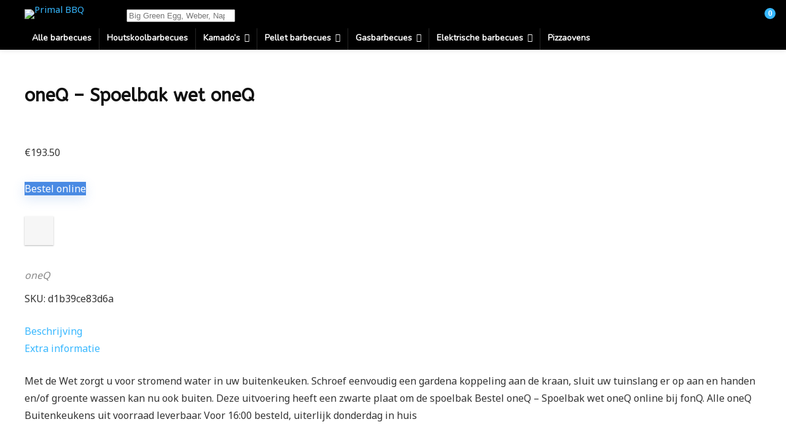

--- FILE ---
content_type: text/html; charset=UTF-8
request_url: https://primalbbq.nl/product/oneq-spoelbak-wet-oneq/
body_size: 36325
content:
<!DOCTYPE html><html lang="nl-NL"><head><meta charset="UTF-8" /><meta name="viewport" content="width=device-width, initial-scale=1.0" /><link rel="profile" href="http://gmpg.org/xfn/11" /><link rel="pingback" href="https://primalbbq.nl/xmlrpc.php" /><meta name='robots' content='index, follow, max-image-preview:large, max-snippet:-1, max-video-preview:-1' /><title>oneQ - Spoelbak wet oneQ - Primal BBQ</title><link rel="canonical" href="https://primalbbq.nl/product/oneq-spoelbak-wet-oneq/" /><meta property="og:locale" content="nl_NL" /><meta property="og:type" content="article" /><meta property="og:title" content="oneQ - Spoelbak wet oneQ - Primal BBQ" /><meta property="og:description" content="Met de Wet zorgt u voor stromend water in uw buitenkeuken. Schroef eenvoudig een gardena koppeling aan de kraan, sluit uw tuinslang er op aan en handen en/of groente wassen kan nu ook buiten. Deze uitvoering heeft een zwarte plaat om de spoelbak Bestel oneQ &#8211; Spoelbak wet oneQ online bij fonQ. Alle oneQ Buitenkeukens [&hellip;]" /><meta property="og:url" content="https://primalbbq.nl/product/oneq-spoelbak-wet-oneq/" /><meta property="og:site_name" content="Primal BBQ" /><meta property="article:modified_time" content="2023-01-03T21:18:14+00:00" /><meta property="og:image" content="https://primalbbq.nl/wp-content/uploads/2023/01/oneq-spoelbak-wet-oneq.jpg" /><meta property="og:image:width" content="420" /><meta property="og:image:height" content="420" /><meta property="og:image:type" content="image/jpeg" /><meta name="twitter:card" content="summary_large_image" /> <script type="application/ld+json" class="yoast-schema-graph">{"@context":"https://schema.org","@graph":[{"@type":"WebPage","@id":"https://primalbbq.nl/product/oneq-spoelbak-wet-oneq/","url":"https://primalbbq.nl/product/oneq-spoelbak-wet-oneq/","name":"oneQ - Spoelbak wet oneQ - Primal BBQ","isPartOf":{"@id":"https://primalbbq.nl/#website"},"primaryImageOfPage":{"@id":"https://primalbbq.nl/product/oneq-spoelbak-wet-oneq/#primaryimage"},"image":{"@id":"https://primalbbq.nl/product/oneq-spoelbak-wet-oneq/#primaryimage"},"thumbnailUrl":"https://primalbbq.nl/wp-content/uploads/2023/01/oneq-spoelbak-wet-oneq.jpg","datePublished":"2023-01-03T21:17:51+00:00","dateModified":"2023-01-03T21:18:14+00:00","breadcrumb":{"@id":"https://primalbbq.nl/product/oneq-spoelbak-wet-oneq/#breadcrumb"},"inLanguage":"nl-NL","potentialAction":[{"@type":"ReadAction","target":["https://primalbbq.nl/product/oneq-spoelbak-wet-oneq/"]}]},{"@type":"ImageObject","inLanguage":"nl-NL","@id":"https://primalbbq.nl/product/oneq-spoelbak-wet-oneq/#primaryimage","url":"https://primalbbq.nl/wp-content/uploads/2023/01/oneq-spoelbak-wet-oneq.jpg","contentUrl":"https://primalbbq.nl/wp-content/uploads/2023/01/oneq-spoelbak-wet-oneq.jpg","width":420,"height":420},{"@type":"BreadcrumbList","@id":"https://primalbbq.nl/product/oneq-spoelbak-wet-oneq/#breadcrumb","itemListElement":[{"@type":"ListItem","position":1,"name":"Home","item":"https://primalbbq.nl/"},{"@type":"ListItem","position":2,"name":"ALLE BBQ&#8217;S","item":"https://primalbbq.nl/barbecues/"},{"@type":"ListItem","position":3,"name":"oneQ &#8211; Spoelbak wet oneQ"}]},{"@type":"WebSite","@id":"https://primalbbq.nl/#website","url":"https://primalbbq.nl/","name":"Primal BBQ","description":"Vergelijk en maak de juiste keuze","potentialAction":[{"@type":"SearchAction","target":{"@type":"EntryPoint","urlTemplate":"https://primalbbq.nl/?s={search_term_string}"},"query-input":{"@type":"PropertyValueSpecification","valueRequired":true,"valueName":"search_term_string"}}],"inLanguage":"nl-NL"}]}</script> <link rel='dns-prefetch' href='//www.googletagmanager.com' /><link rel='dns-prefetch' href='//cdnjs.cloudflare.com' /><link rel='dns-prefetch' href='//fonts.googleapis.com' /><link rel="alternate" type="application/rss+xml" title="Primal BBQ &raquo; feed" href="https://primalbbq.nl/feed/" /><link rel="alternate" type="application/rss+xml" title="Primal BBQ &raquo; reacties feed" href="https://primalbbq.nl/comments/feed/" /><link rel="alternate" type="application/rss+xml" title="Primal BBQ &raquo; oneQ &#8211; Spoelbak wet oneQ reacties feed" href="https://primalbbq.nl/product/oneq-spoelbak-wet-oneq/feed/" /><link rel="alternate" title="oEmbed (JSON)" type="application/json+oembed" href="https://primalbbq.nl/wp-json/oembed/1.0/embed?url=https%3A%2F%2Fprimalbbq.nl%2Fproduct%2Foneq-spoelbak-wet-oneq%2F" /><link rel="alternate" title="oEmbed (XML)" type="text/xml+oembed" href="https://primalbbq.nl/wp-json/oembed/1.0/embed?url=https%3A%2F%2Fprimalbbq.nl%2Fproduct%2Foneq-spoelbak-wet-oneq%2F&#038;format=xml" /><style id='wp-img-auto-sizes-contain-inline-css' type='text/css'>img:is([sizes=auto i],[sizes^="auto," i]){contain-intrinsic-size:3000px 1500px}
/*# sourceURL=wp-img-auto-sizes-contain-inline-css */</style><link rel='stylesheet' id='mycred-woo-frontend-css-css' href='https://primalbbq.nl/wp-content/cache/autoptimize/css/autoptimize_single_9aca7bf582f57064960057c6dc8a8930.css?ver=1.4' type='text/css' media='all' /><link rel='stylesheet' id='rhstyle-css' href='https://primalbbq.nl/wp-content/cache/autoptimize/css/autoptimize_single_dbc4152ec4a34e853886d2121e052a9d.css?ver=18.5.1' type='text/css' media='all' /><link rel='stylesheet' id='rhslidingpanel-css' href='https://primalbbq.nl/wp-content/cache/autoptimize/css/autoptimize_single_25e4340bac4134597e0e1d0f332d7fd9.css?ver=1.0' type='text/css' media='all' /><link rel='stylesheet' id='rhcompare-css' href='https://primalbbq.nl/wp-content/cache/autoptimize/css/autoptimize_single_89dccc3fa65f4c95e03305038725a6c4.css?ver=1.3' type='text/css' media='all' /><style id='wp-emoji-styles-inline-css' type='text/css'>img.wp-smiley, img.emoji {
		display: inline !important;
		border: none !important;
		box-shadow: none !important;
		height: 1em !important;
		width: 1em !important;
		margin: 0 0.07em !important;
		vertical-align: -0.1em !important;
		background: none !important;
		padding: 0 !important;
	}
/*# sourceURL=wp-emoji-styles-inline-css */</style><link rel='stylesheet' id='wp-block-library-css' href='https://primalbbq.nl/wp-includes/css/dist/block-library/style.min.css?ver=6.9' type='text/css' media='all' /><link rel='stylesheet' id='wc-blocks-style-css' href='https://primalbbq.nl/wp-content/cache/autoptimize/css/autoptimize_single_7c24ec1d1c30bf1c8c686921eb9282d1.css?ver=wc-9.4.1' type='text/css' media='all' /><style id='global-styles-inline-css' type='text/css'>:root{--wp--preset--aspect-ratio--square: 1;--wp--preset--aspect-ratio--4-3: 4/3;--wp--preset--aspect-ratio--3-4: 3/4;--wp--preset--aspect-ratio--3-2: 3/2;--wp--preset--aspect-ratio--2-3: 2/3;--wp--preset--aspect-ratio--16-9: 16/9;--wp--preset--aspect-ratio--9-16: 9/16;--wp--preset--color--black: #000000;--wp--preset--color--cyan-bluish-gray: #abb8c3;--wp--preset--color--white: #ffffff;--wp--preset--color--pale-pink: #f78da7;--wp--preset--color--vivid-red: #cf2e2e;--wp--preset--color--luminous-vivid-orange: #ff6900;--wp--preset--color--luminous-vivid-amber: #fcb900;--wp--preset--color--light-green-cyan: #7bdcb5;--wp--preset--color--vivid-green-cyan: #00d084;--wp--preset--color--pale-cyan-blue: #8ed1fc;--wp--preset--color--vivid-cyan-blue: #0693e3;--wp--preset--color--vivid-purple: #9b51e0;--wp--preset--color--main: var(--rehub-main-color);--wp--preset--color--secondary: var(--rehub-sec-color);--wp--preset--color--buttonmain: var(--rehub-main-btn-bg);--wp--preset--color--cyan-grey: #abb8c3;--wp--preset--color--orange-light: #fcb900;--wp--preset--color--red: #cf2e2e;--wp--preset--color--red-bright: #f04057;--wp--preset--color--vivid-green: #00d084;--wp--preset--color--orange: #ff6900;--wp--preset--color--blue: #0693e3;--wp--preset--gradient--vivid-cyan-blue-to-vivid-purple: linear-gradient(135deg,rgb(6,147,227) 0%,rgb(155,81,224) 100%);--wp--preset--gradient--light-green-cyan-to-vivid-green-cyan: linear-gradient(135deg,rgb(122,220,180) 0%,rgb(0,208,130) 100%);--wp--preset--gradient--luminous-vivid-amber-to-luminous-vivid-orange: linear-gradient(135deg,rgb(252,185,0) 0%,rgb(255,105,0) 100%);--wp--preset--gradient--luminous-vivid-orange-to-vivid-red: linear-gradient(135deg,rgb(255,105,0) 0%,rgb(207,46,46) 100%);--wp--preset--gradient--very-light-gray-to-cyan-bluish-gray: linear-gradient(135deg,rgb(238,238,238) 0%,rgb(169,184,195) 100%);--wp--preset--gradient--cool-to-warm-spectrum: linear-gradient(135deg,rgb(74,234,220) 0%,rgb(151,120,209) 20%,rgb(207,42,186) 40%,rgb(238,44,130) 60%,rgb(251,105,98) 80%,rgb(254,248,76) 100%);--wp--preset--gradient--blush-light-purple: linear-gradient(135deg,rgb(255,206,236) 0%,rgb(152,150,240) 100%);--wp--preset--gradient--blush-bordeaux: linear-gradient(135deg,rgb(254,205,165) 0%,rgb(254,45,45) 50%,rgb(107,0,62) 100%);--wp--preset--gradient--luminous-dusk: linear-gradient(135deg,rgb(255,203,112) 0%,rgb(199,81,192) 50%,rgb(65,88,208) 100%);--wp--preset--gradient--pale-ocean: linear-gradient(135deg,rgb(255,245,203) 0%,rgb(182,227,212) 50%,rgb(51,167,181) 100%);--wp--preset--gradient--electric-grass: linear-gradient(135deg,rgb(202,248,128) 0%,rgb(113,206,126) 100%);--wp--preset--gradient--midnight: linear-gradient(135deg,rgb(2,3,129) 0%,rgb(40,116,252) 100%);--wp--preset--font-size--small: 13px;--wp--preset--font-size--medium: 20px;--wp--preset--font-size--large: 36px;--wp--preset--font-size--x-large: 42px;--wp--preset--font-family--system-font: -apple-system,BlinkMacSystemFont,"Segoe UI",Roboto,Oxygen-Sans,Ubuntu,Cantarell,"Helvetica Neue",sans-serif;--wp--preset--font-family--rh-nav-font: var(--rehub-nav-font,-apple-system,BlinkMacSystemFont,"Segoe UI",Roboto,Oxygen-Sans,Ubuntu,Cantarell,"Helvetica Neue",sans-serif);--wp--preset--font-family--rh-head-font: var(--rehub-head-font,-apple-system,BlinkMacSystemFont,"Segoe UI",Roboto,Oxygen-Sans,Ubuntu,Cantarell,"Helvetica Neue",sans-serif);--wp--preset--font-family--rh-btn-font: var(--rehub-btn-font,-apple-system,BlinkMacSystemFont,"Segoe UI",Roboto,Oxygen-Sans,Ubuntu,Cantarell,"Helvetica Neue",sans-serif);--wp--preset--font-family--rh-body-font: var(--rehub-body-font,-apple-system,BlinkMacSystemFont,"Segoe UI",Roboto,Oxygen-Sans,Ubuntu,Cantarell,"Helvetica Neue",sans-serif);--wp--preset--font-family--inter: "Inter", sans-serif;--wp--preset--font-family--cardo: Cardo;--wp--preset--spacing--20: 0.44rem;--wp--preset--spacing--30: 0.67rem;--wp--preset--spacing--40: 1rem;--wp--preset--spacing--50: 1.5rem;--wp--preset--spacing--60: 2.25rem;--wp--preset--spacing--70: 3.38rem;--wp--preset--spacing--80: 5.06rem;--wp--preset--shadow--natural: 6px 6px 9px rgba(0, 0, 0, 0.2);--wp--preset--shadow--deep: 12px 12px 50px rgba(0, 0, 0, 0.4);--wp--preset--shadow--sharp: 6px 6px 0px rgba(0, 0, 0, 0.2);--wp--preset--shadow--outlined: 6px 6px 0px -3px rgb(255, 255, 255), 6px 6px rgb(0, 0, 0);--wp--preset--shadow--crisp: 6px 6px 0px rgb(0, 0, 0);}:root { --wp--style--global--content-size: 760px;--wp--style--global--wide-size: 900px; }:where(body) { margin: 0; }.wp-site-blocks > .alignleft { float: left; margin-right: 2em; }.wp-site-blocks > .alignright { float: right; margin-left: 2em; }.wp-site-blocks > .aligncenter { justify-content: center; margin-left: auto; margin-right: auto; }:where(.is-layout-flex){gap: 0.5em;}:where(.is-layout-grid){gap: 0.5em;}.is-layout-flow > .alignleft{float: left;margin-inline-start: 0;margin-inline-end: 2em;}.is-layout-flow > .alignright{float: right;margin-inline-start: 2em;margin-inline-end: 0;}.is-layout-flow > .aligncenter{margin-left: auto !important;margin-right: auto !important;}.is-layout-constrained > .alignleft{float: left;margin-inline-start: 0;margin-inline-end: 2em;}.is-layout-constrained > .alignright{float: right;margin-inline-start: 2em;margin-inline-end: 0;}.is-layout-constrained > .aligncenter{margin-left: auto !important;margin-right: auto !important;}.is-layout-constrained > :where(:not(.alignleft):not(.alignright):not(.alignfull)){max-width: var(--wp--style--global--content-size);margin-left: auto !important;margin-right: auto !important;}.is-layout-constrained > .alignwide{max-width: var(--wp--style--global--wide-size);}body .is-layout-flex{display: flex;}.is-layout-flex{flex-wrap: wrap;align-items: center;}.is-layout-flex > :is(*, div){margin: 0;}body .is-layout-grid{display: grid;}.is-layout-grid > :is(*, div){margin: 0;}body{padding-top: 0px;padding-right: 0px;padding-bottom: 0px;padding-left: 0px;}a:where(:not(.wp-element-button)){color: var(--rehub-link-color, violet);text-decoration: none;}h1{font-size: 29px;line-height: 34px;margin-top: 10px;margin-bottom: 31px;}h2{font-size: 25px;line-height: 31px;margin-top: 10px;margin-bottom: 31px;}h3{font-size: 20px;line-height: 28px;margin-top: 10px;margin-bottom: 25px;}h4{font-size: 18px;line-height: 24px;margin-top: 10px;margin-bottom: 18px;}h5{font-size: 16px;line-height: 20px;margin-top: 10px;margin-bottom: 15px;}h6{font-size: 14px;line-height: 20px;margin-top: 0px;margin-bottom: 10px;}:root :where(.wp-element-button, .wp-block-button__link){background-color: #32373c;border-width: 0;color: #fff;font-family: inherit;font-size: inherit;font-style: inherit;font-weight: inherit;letter-spacing: inherit;line-height: inherit;padding-top: calc(0.667em + 2px);padding-right: calc(1.333em + 2px);padding-bottom: calc(0.667em + 2px);padding-left: calc(1.333em + 2px);text-decoration: none;text-transform: inherit;}.has-black-color{color: var(--wp--preset--color--black) !important;}.has-cyan-bluish-gray-color{color: var(--wp--preset--color--cyan-bluish-gray) !important;}.has-white-color{color: var(--wp--preset--color--white) !important;}.has-pale-pink-color{color: var(--wp--preset--color--pale-pink) !important;}.has-vivid-red-color{color: var(--wp--preset--color--vivid-red) !important;}.has-luminous-vivid-orange-color{color: var(--wp--preset--color--luminous-vivid-orange) !important;}.has-luminous-vivid-amber-color{color: var(--wp--preset--color--luminous-vivid-amber) !important;}.has-light-green-cyan-color{color: var(--wp--preset--color--light-green-cyan) !important;}.has-vivid-green-cyan-color{color: var(--wp--preset--color--vivid-green-cyan) !important;}.has-pale-cyan-blue-color{color: var(--wp--preset--color--pale-cyan-blue) !important;}.has-vivid-cyan-blue-color{color: var(--wp--preset--color--vivid-cyan-blue) !important;}.has-vivid-purple-color{color: var(--wp--preset--color--vivid-purple) !important;}.has-main-color{color: var(--wp--preset--color--main) !important;}.has-secondary-color{color: var(--wp--preset--color--secondary) !important;}.has-buttonmain-color{color: var(--wp--preset--color--buttonmain) !important;}.has-cyan-grey-color{color: var(--wp--preset--color--cyan-grey) !important;}.has-orange-light-color{color: var(--wp--preset--color--orange-light) !important;}.has-red-color{color: var(--wp--preset--color--red) !important;}.has-red-bright-color{color: var(--wp--preset--color--red-bright) !important;}.has-vivid-green-color{color: var(--wp--preset--color--vivid-green) !important;}.has-orange-color{color: var(--wp--preset--color--orange) !important;}.has-blue-color{color: var(--wp--preset--color--blue) !important;}.has-black-background-color{background-color: var(--wp--preset--color--black) !important;}.has-cyan-bluish-gray-background-color{background-color: var(--wp--preset--color--cyan-bluish-gray) !important;}.has-white-background-color{background-color: var(--wp--preset--color--white) !important;}.has-pale-pink-background-color{background-color: var(--wp--preset--color--pale-pink) !important;}.has-vivid-red-background-color{background-color: var(--wp--preset--color--vivid-red) !important;}.has-luminous-vivid-orange-background-color{background-color: var(--wp--preset--color--luminous-vivid-orange) !important;}.has-luminous-vivid-amber-background-color{background-color: var(--wp--preset--color--luminous-vivid-amber) !important;}.has-light-green-cyan-background-color{background-color: var(--wp--preset--color--light-green-cyan) !important;}.has-vivid-green-cyan-background-color{background-color: var(--wp--preset--color--vivid-green-cyan) !important;}.has-pale-cyan-blue-background-color{background-color: var(--wp--preset--color--pale-cyan-blue) !important;}.has-vivid-cyan-blue-background-color{background-color: var(--wp--preset--color--vivid-cyan-blue) !important;}.has-vivid-purple-background-color{background-color: var(--wp--preset--color--vivid-purple) !important;}.has-main-background-color{background-color: var(--wp--preset--color--main) !important;}.has-secondary-background-color{background-color: var(--wp--preset--color--secondary) !important;}.has-buttonmain-background-color{background-color: var(--wp--preset--color--buttonmain) !important;}.has-cyan-grey-background-color{background-color: var(--wp--preset--color--cyan-grey) !important;}.has-orange-light-background-color{background-color: var(--wp--preset--color--orange-light) !important;}.has-red-background-color{background-color: var(--wp--preset--color--red) !important;}.has-red-bright-background-color{background-color: var(--wp--preset--color--red-bright) !important;}.has-vivid-green-background-color{background-color: var(--wp--preset--color--vivid-green) !important;}.has-orange-background-color{background-color: var(--wp--preset--color--orange) !important;}.has-blue-background-color{background-color: var(--wp--preset--color--blue) !important;}.has-black-border-color{border-color: var(--wp--preset--color--black) !important;}.has-cyan-bluish-gray-border-color{border-color: var(--wp--preset--color--cyan-bluish-gray) !important;}.has-white-border-color{border-color: var(--wp--preset--color--white) !important;}.has-pale-pink-border-color{border-color: var(--wp--preset--color--pale-pink) !important;}.has-vivid-red-border-color{border-color: var(--wp--preset--color--vivid-red) !important;}.has-luminous-vivid-orange-border-color{border-color: var(--wp--preset--color--luminous-vivid-orange) !important;}.has-luminous-vivid-amber-border-color{border-color: var(--wp--preset--color--luminous-vivid-amber) !important;}.has-light-green-cyan-border-color{border-color: var(--wp--preset--color--light-green-cyan) !important;}.has-vivid-green-cyan-border-color{border-color: var(--wp--preset--color--vivid-green-cyan) !important;}.has-pale-cyan-blue-border-color{border-color: var(--wp--preset--color--pale-cyan-blue) !important;}.has-vivid-cyan-blue-border-color{border-color: var(--wp--preset--color--vivid-cyan-blue) !important;}.has-vivid-purple-border-color{border-color: var(--wp--preset--color--vivid-purple) !important;}.has-main-border-color{border-color: var(--wp--preset--color--main) !important;}.has-secondary-border-color{border-color: var(--wp--preset--color--secondary) !important;}.has-buttonmain-border-color{border-color: var(--wp--preset--color--buttonmain) !important;}.has-cyan-grey-border-color{border-color: var(--wp--preset--color--cyan-grey) !important;}.has-orange-light-border-color{border-color: var(--wp--preset--color--orange-light) !important;}.has-red-border-color{border-color: var(--wp--preset--color--red) !important;}.has-red-bright-border-color{border-color: var(--wp--preset--color--red-bright) !important;}.has-vivid-green-border-color{border-color: var(--wp--preset--color--vivid-green) !important;}.has-orange-border-color{border-color: var(--wp--preset--color--orange) !important;}.has-blue-border-color{border-color: var(--wp--preset--color--blue) !important;}.has-vivid-cyan-blue-to-vivid-purple-gradient-background{background: var(--wp--preset--gradient--vivid-cyan-blue-to-vivid-purple) !important;}.has-light-green-cyan-to-vivid-green-cyan-gradient-background{background: var(--wp--preset--gradient--light-green-cyan-to-vivid-green-cyan) !important;}.has-luminous-vivid-amber-to-luminous-vivid-orange-gradient-background{background: var(--wp--preset--gradient--luminous-vivid-amber-to-luminous-vivid-orange) !important;}.has-luminous-vivid-orange-to-vivid-red-gradient-background{background: var(--wp--preset--gradient--luminous-vivid-orange-to-vivid-red) !important;}.has-very-light-gray-to-cyan-bluish-gray-gradient-background{background: var(--wp--preset--gradient--very-light-gray-to-cyan-bluish-gray) !important;}.has-cool-to-warm-spectrum-gradient-background{background: var(--wp--preset--gradient--cool-to-warm-spectrum) !important;}.has-blush-light-purple-gradient-background{background: var(--wp--preset--gradient--blush-light-purple) !important;}.has-blush-bordeaux-gradient-background{background: var(--wp--preset--gradient--blush-bordeaux) !important;}.has-luminous-dusk-gradient-background{background: var(--wp--preset--gradient--luminous-dusk) !important;}.has-pale-ocean-gradient-background{background: var(--wp--preset--gradient--pale-ocean) !important;}.has-electric-grass-gradient-background{background: var(--wp--preset--gradient--electric-grass) !important;}.has-midnight-gradient-background{background: var(--wp--preset--gradient--midnight) !important;}.has-small-font-size{font-size: var(--wp--preset--font-size--small) !important;}.has-medium-font-size{font-size: var(--wp--preset--font-size--medium) !important;}.has-large-font-size{font-size: var(--wp--preset--font-size--large) !important;}.has-x-large-font-size{font-size: var(--wp--preset--font-size--x-large) !important;}.has-system-font-font-family{font-family: var(--wp--preset--font-family--system-font) !important;}.has-rh-nav-font-font-family{font-family: var(--wp--preset--font-family--rh-nav-font) !important;}.has-rh-head-font-font-family{font-family: var(--wp--preset--font-family--rh-head-font) !important;}.has-rh-btn-font-font-family{font-family: var(--wp--preset--font-family--rh-btn-font) !important;}.has-rh-body-font-font-family{font-family: var(--wp--preset--font-family--rh-body-font) !important;}.has-inter-font-family{font-family: var(--wp--preset--font-family--inter) !important;}.has-cardo-font-family{font-family: var(--wp--preset--font-family--cardo) !important;}
/*# sourceURL=global-styles-inline-css */</style><link rel='stylesheet' id='cookie-law-info-css' href='https://primalbbq.nl/wp-content/cache/autoptimize/css/autoptimize_single_20e8490fab0dcf7557a5c8b54494db6f.css?ver=3.2.8' type='text/css' media='all' /><link rel='stylesheet' id='cookie-law-info-gdpr-css' href='https://primalbbq.nl/wp-content/cache/autoptimize/css/autoptimize_single_359aca8a88b2331aa34ac505acad9911.css?ver=3.2.8' type='text/css' media='all' /><link rel='stylesheet' id='Nunito-css' href='//fonts.googleapis.com/css?family=Nunito&#038;subset=latin&#038;ver=6.9' type='text/css' media='all' /><link rel='stylesheet' id='ABeeZee-css' href='//fonts.googleapis.com/css?family=ABeeZee&#038;subset=latin&#038;ver=6.9' type='text/css' media='all' /><link rel='stylesheet' id='Noto+Sans-css' href='//fonts.googleapis.com/css?family=Noto+Sans&#038;subset=latin&#038;ver=6.9' type='text/css' media='all' /><link rel='stylesheet' id='photoswipe-css' href='https://primalbbq.nl/wp-content/plugins/woocommerce/assets/css/photoswipe/photoswipe.min.css?ver=9.4.1' type='text/css' media='all' /><link rel='stylesheet' id='photoswipe-default-skin-css' href='https://primalbbq.nl/wp-content/plugins/woocommerce/assets/css/photoswipe/default-skin/default-skin.min.css?ver=9.4.1' type='text/css' media='all' /><style id='woocommerce-inline-inline-css' type='text/css'>.woocommerce form .form-row .required { visibility: visible; }
/*# sourceURL=woocommerce-inline-inline-css */</style><link rel='stylesheet' id='mc4wp-form-basic-css' href='https://primalbbq.nl/wp-content/cache/autoptimize/css/autoptimize_single_df5776c61614c2df2b8ca2698fcafcb0.css?ver=4.9.19' type='text/css' media='all' /><link rel='stylesheet' id='dgwt-wcas-style-css' href='https://primalbbq.nl/wp-content/plugins/ajax-search-for-woocommerce/assets/css/style.min.css?ver=1.29.0' type='text/css' media='all' /><link rel='stylesheet' id='elementor-icons-ekiticons-css' href='https://primalbbq.nl/wp-content/cache/autoptimize/css/autoptimize_single_3fa05d40f6e71519eb9cfd26115ceb55.css?ver=3.3.2' type='text/css' media='all' /><link rel='stylesheet' id='pwb-styles-frontend-css' href='https://primalbbq.nl/wp-content/cache/autoptimize/css/autoptimize_single_948a84da690ea4880246a305fa299fd7.css?ver=3.4.6' type='text/css' media='all' /><link rel='stylesheet' id='mycred-front-css' href='https://primalbbq.nl/wp-content/cache/autoptimize/css/autoptimize_single_c54b61a2f07d39dcf49ec22997db8d71.css?ver=2.7.5.2' type='text/css' media='all' /><link rel='stylesheet' id='mycred-social-share-icons-css' href='https://primalbbq.nl/wp-content/cache/autoptimize/css/autoptimize_single_5ae676c6a0b7951301afb58e681d8ee7.css?ver=2.7.5.2' type='text/css' media='all' /><link rel='stylesheet' id='mycred-social-share-style-css' href='https://primalbbq.nl/wp-content/cache/autoptimize/css/autoptimize_single_0b43a9edbe3d9bc2ad12eb0048fd9a08.css?ver=2.7.5.2' type='text/css' media='all' /><link rel='stylesheet' id='eggrehub-css' href='https://primalbbq.nl/wp-content/cache/autoptimize/css/autoptimize_single_e228f8a91dbb845f3a6f2ad34f3bc64e.css?ver=18.5.1' type='text/css' media='all' /><link rel='stylesheet' id='rehubicons-css' href='https://primalbbq.nl/wp-content/cache/autoptimize/css/autoptimize_single_3a75fed7a135ab90eda1619d715905f2.css?ver=18.5.1' type='text/css' media='all' /><link rel='stylesheet' id='rhelementor-css' href='https://primalbbq.nl/wp-content/cache/autoptimize/css/autoptimize_single_5bc300b200efc89471453f0a404e44b8.css?ver=1.0' type='text/css' media='all' /><link rel='stylesheet' id='rehub-woocommerce-css' href='https://primalbbq.nl/wp-content/cache/autoptimize/css/autoptimize_single_a00c648a7a38c7df42f18b6bbfb9942d.css?ver=18.5.1' type='text/css' media='all' /><link rel='stylesheet' id='rhwoosingle-css' href='https://primalbbq.nl/wp-content/cache/autoptimize/css/autoptimize_single_3625089a7219537efa54b855ee8978a9.css?ver=18.5.1' type='text/css' media='all' /><link rel='stylesheet' id='ekit-widget-styles-css' href='https://primalbbq.nl/wp-content/cache/autoptimize/css/autoptimize_single_23c5fd91fef2824e62f9668b917f1626.css?ver=3.3.2' type='text/css' media='all' /><link rel='stylesheet' id='ekit-responsive-css' href='https://primalbbq.nl/wp-content/cache/autoptimize/css/autoptimize_single_317fbc87772718eb181ec7feba35e148.css?ver=3.3.2' type='text/css' media='all' /> <script type="text/javascript" src="https://primalbbq.nl/wp-includes/js/jquery/jquery.min.js?ver=3.7.1" id="jquery-core-js"></script> <script defer type="text/javascript" src="https://primalbbq.nl/wp-includes/js/jquery/jquery-migrate.min.js?ver=3.4.1" id="jquery-migrate-js"></script> <script defer id="affegg-price-alert-js-extra" src="[data-uri]"></script> <script defer type="text/javascript" src="https://primalbbq.nl/wp-content/cache/autoptimize/js/autoptimize_single_9e9e65b05e81f612c60a64b92b6aef21.js?ver=10.3.2" id="affegg-price-alert-js"></script> <script defer id="cegg-price-alert-js-extra" src="[data-uri]"></script> <script defer type="text/javascript" src="https://primalbbq.nl/wp-content/cache/autoptimize/js/autoptimize_single_e7cba94c1ad3b87075c6b51e2ee0c346.js?ver=12.3.1" id="cegg-price-alert-js"></script> <script defer id="cookie-law-info-js-extra" src="[data-uri]"></script> <script defer type="text/javascript" src="https://primalbbq.nl/wp-content/cache/autoptimize/js/autoptimize_single_c5592a6fda4d0b779f56db2d5ddac010.js?ver=3.2.8" id="cookie-law-info-js"></script> <script defer id="rehub-postview-js-extra" src="[data-uri]"></script> <script defer type="text/javascript" src="https://primalbbq.nl/wp-content/cache/autoptimize/js/autoptimize_single_a5ecf96d754b95026b5015090ee44923.js?ver=6.9" id="rehub-postview-js"></script> <script type="text/javascript" src="https://primalbbq.nl/wp-content/plugins/woocommerce/assets/js/jquery-blockui/jquery.blockUI.min.js?ver=2.7.0-wc.9.4.1" id="jquery-blockui-js" defer="defer" data-wp-strategy="defer"></script> <script defer id="wc-add-to-cart-js-extra" src="[data-uri]"></script> <script type="text/javascript" src="https://primalbbq.nl/wp-content/plugins/woocommerce/assets/js/frontend/add-to-cart.min.js?ver=9.4.1" id="wc-add-to-cart-js" defer="defer" data-wp-strategy="defer"></script> <script type="text/javascript" src="https://primalbbq.nl/wp-content/plugins/woocommerce/assets/js/zoom/jquery.zoom.min.js?ver=1.7.21-wc.9.4.1" id="zoom-js" defer="defer" data-wp-strategy="defer"></script> <script type="text/javascript" src="https://primalbbq.nl/wp-content/plugins/woocommerce/assets/js/photoswipe/photoswipe.min.js?ver=4.1.1-wc.9.4.1" id="photoswipe-js" defer="defer" data-wp-strategy="defer"></script> <script type="text/javascript" src="https://primalbbq.nl/wp-content/plugins/woocommerce/assets/js/photoswipe/photoswipe-ui-default.min.js?ver=4.1.1-wc.9.4.1" id="photoswipe-ui-default-js" defer="defer" data-wp-strategy="defer"></script> <script defer id="wc-single-product-js-extra" src="[data-uri]"></script> <script type="text/javascript" src="https://primalbbq.nl/wp-content/plugins/woocommerce/assets/js/frontend/single-product.min.js?ver=9.4.1" id="wc-single-product-js" defer="defer" data-wp-strategy="defer"></script> <script type="text/javascript" src="https://primalbbq.nl/wp-content/plugins/woocommerce/assets/js/js-cookie/js.cookie.min.js?ver=2.1.4-wc.9.4.1" id="js-cookie-js" defer="defer" data-wp-strategy="defer"></script> <script defer id="woocommerce-js-extra" src="[data-uri]"></script> <script type="text/javascript" src="https://primalbbq.nl/wp-content/plugins/woocommerce/assets/js/frontend/woocommerce.min.js?ver=9.4.1" id="woocommerce-js" defer="defer" data-wp-strategy="defer"></script> <script defer type="text/javascript" src="https://primalbbq.nl/wp-content/cache/autoptimize/js/autoptimize_single_50a015e64fc64e4efe6d0f58852ec373.js?ver=1.3" id="mycred-badge-front-js"></script>    <script defer type="text/javascript" src="https://www.googletagmanager.com/gtag/js?id=G-VM0CCLBF5R" id="google_gtagjs-js"></script> <script defer id="google_gtagjs-js-after" src="[data-uri]"></script>  <script defer type="text/javascript" src="//cdnjs.cloudflare.com/ajax/libs/jquery-easing/1.4.1/jquery.easing.min.js?ver=6.9" id="jquery-easing-js"></script> <link rel="https://api.w.org/" href="https://primalbbq.nl/wp-json/" /><link rel="alternate" title="JSON" type="application/json" href="https://primalbbq.nl/wp-json/wp/v2/product/5850" /><link rel="EditURI" type="application/rsd+xml" title="RSD" href="https://primalbbq.nl/xmlrpc.php?rsd" /><meta name="generator" content="WordPress 6.9" /><meta name="generator" content="WooCommerce 9.4.1" /><link rel='shortlink' href='https://primalbbq.nl/?p=5850' /><meta name="generator" content="Site Kit by Google 1.140.0" /><meta name="e1730397b2be573" content="9ec174e43985ee29bdd3dd6968ee6173" /><meta name='impact-site-verification' value='-603597179'><meta name="81c8f7e3e3c0cfd" content="f0a588e89618610e91fa3c4aff3f7e53" /><meta name="tradetracker-site-verification" content="493d7537ecd2b3d7e18372f186c601a0a94c44c3" /><meta name="verification" content="ecc0128cccde1e31a4e84b22eed941e0" />  <script defer src="https://www.googletagmanager.com/gtag/js?id=UA-55649340-9"></script> <script defer src="[data-uri]"></script>  <script defer src="[data-uri]"></script>    <script defer src="https://www.googletagmanager.com/gtag/js?id=G-DRQPKGWCEJ"></script> <script defer src="[data-uri]"></script> <meta name="81c8f7e3e3c0cfd" content="f0a588e89618610e91fa3c4aff3f7e53" /><meta name='impact-site-verification' value='1060ca8f-9eb3-491d-affb-7a056172a92b'><style>.dgwt-wcas-ico-magnifier,.dgwt-wcas-ico-magnifier-handler{max-width:20px}.dgwt-wcas-search-wrapp{max-width:600px}</style><link rel="preload" href="https://primalbbq.nl/wp-content/themes/rehub-theme/fonts/rhicons.woff2?3oibrk" as="font" type="font/woff2" crossorigin="crossorigin"><style type="text/css">@media (min-width:1025px){header .logo-section{padding:10px 0;}}.main-nav{box-shadow:0 1px 8px rgba(0,0,0,0.1),0 0 0 1px rgba(0,0,0,0.03) !important;}nav.top_menu > ul > li > a{padding:6px 12px 10px 12px;font-size:14px}.dl-menuwrapper li a,nav.top_menu > ul > li > a,#re_menu_near_logo li,#re_menu_near_logo li{font-family:"Nunito",trebuchet ms !important;}:root{--rehub-nav-font:Nunito;}.rehub_feat_block div.offer_title,.rh_wrapper_video_playlist .rh_video_title_and_time .rh_video_title,.main_slider .flex-overlay h2,.related_articles ul li > a,h1,h2,h3,h4,h5,h6,.widget .title,.title h1,.title h5,.related_articles .related_title,#comments .title_comments,.commentlist .comment-author .fn,.commentlist .comment-author .fn a,.rate_bar_wrap .review-top .review-text span.review-header,.wpsm-numbox.wpsm-style6 span.num,.wpsm-numbox.wpsm-style5 span.num,.rehub-main-font,.logo .textlogo,.wp-block-quote.is-style-large,.comment-respond h3,.related_articles .related_title,.re_title_inmodal{font-family:"ABeeZee",trebuchet ms;}.main_slider .flex-overlay h2,h1,h2,h3,h4,h5,h6,.title h1,.title h5,.comment-respond h3{font-weight:700;}:root{--rehub-head-font:ABeeZee;}.sidebar,.rehub-body-font,body{font-family:"Noto Sans",arial !important;}:root{--rehub-body-font:Noto Sans;}header .main-nav,.main-nav.dark_style,.header_one_row .main-nav{background:none repeat scroll 0 0 #000000!important;box-shadow:none;}.main-nav{border-bottom:none;border-top:none;}.dl-menuwrapper .dl-menu{margin:0 !important}nav.top_menu > ul > li > a{color:#ffffff !important;}nav.top_menu > ul > li > a:hover{box-shadow:none;}.responsive_nav_wrap .user-ava-intop:after,.dl-menuwrapper button i,.responsive_nav_wrap .rh-header-icon{color:#ffffff !important;}.dl-menuwrapper button svg line{stroke:#ffffff !important;}.responsive_nav_wrap{background:none repeat scroll 0 0 #000000!important;box-shadow:none;}.main-nav{border-bottom:none;border-top:none;}.dl-menuwrapper .dl-menu{margin:0 !important}#main_header,.is-sticky .logo_section_wrap,.sticky-active.logo_section_wrap{background-color:#000000 !important}.main-nav.white_style{border-top:none}nav.top_menu > ul:not(.off-canvas) > li > a:after{top:auto;bottom:0}.header-top{border:none;}.left-sidebar-archive .main-side{float:right;}.left-sidebar-archive .sidebar{float:left}.footer-bottom{background-color:#3f3f3f !important}.footer-bottom .footer_widget{border:none !important} .widget .title:after{border-bottom:2px solid #36b7ff;}.rehub-main-color-border,nav.top_menu > ul > li.vertical-menu.border-main-color .sub-menu,.rh-main-bg-hover:hover,.wp-block-quote,ul.def_btn_link_tabs li.active a,.wp-block-pullquote{border-color:#36b7ff;}.wpsm_promobox.rehub_promobox{border-left-color:#36b7ff!important;}.color_link{color:#36b7ff !important;}.featured_slider:hover .score,.top_chart_controls .controls:hover,article.post .wpsm_toplist_heading:before{border-color:#36b7ff;}.btn_more:hover,.tw-pagination .current{border:1px solid #36b7ff;color:#fff}.rehub_woo_review .rehub_woo_tabs_menu li.current{border-top:3px solid #36b7ff;}.gallery-pics .gp-overlay{box-shadow:0 0 0 4px #36b7ff inset;}.post .rehub_woo_tabs_menu li.current,.woocommerce div.product .woocommerce-tabs ul.tabs li.active{border-top:2px solid #36b7ff;}.rething_item a.cat{border-bottom-color:#36b7ff}nav.top_menu ul li ul.sub-menu{border-bottom:2px solid #36b7ff;}.widget.deal_daywoo,.elementor-widget-wpsm_woofeatured .deal_daywoo{border:3px solid #36b7ff;padding:20px;background:#fff;}.deal_daywoo .wpsm-bar-bar{background-color:#36b7ff !important} #buddypress div.item-list-tabs ul li.selected a span,#buddypress div.item-list-tabs ul li.current a span,#buddypress div.item-list-tabs ul li a span,.user-profile-div .user-menu-tab > li.active > a,.user-profile-div .user-menu-tab > li.active > a:focus,.user-profile-div .user-menu-tab > li.active > a:hover,.news_in_thumb:hover a.rh-label-string,.news_out_thumb:hover a.rh-label-string,.col-feat-grid:hover a.rh-label-string,.carousel-style-deal .re_carousel .controls,.re_carousel .controls:hover,.openedprevnext .postNavigation .postnavprev,.postNavigation .postnavprev:hover,.top_chart_pagination a.selected,.flex-control-paging li a.flex-active,.flex-control-paging li a:hover,.btn_more:hover,body .tabs-menu li:hover,body .tabs-menu li.current,.featured_slider:hover .score,#bbp_user_edit_submit,.bbp-topic-pagination a,.bbp-topic-pagination a,.custom-checkbox label.checked:after,.slider_post .caption,ul.postpagination li.active a,ul.postpagination li:hover a,ul.postpagination li a:focus,.top_theme h5 strong,.re_carousel .text:after,#topcontrol:hover,.main_slider .flex-overlay:hover a.read-more,.rehub_chimp #mc_embed_signup input#mc-embedded-subscribe,#rank_1.rank_count,#toplistmenu > ul li:before,.rehub_chimp:before,.wpsm-members > strong:first-child,.r_catbox_btn,.wpcf7 .wpcf7-submit,.wpsm_pretty_hover li:hover,.wpsm_pretty_hover li.current,.rehub-main-color-bg,.togglegreedybtn:after,.rh-bg-hover-color:hover a.rh-label-string,.rh-main-bg-hover:hover,.rh_wrapper_video_playlist .rh_video_currently_playing,.rh_wrapper_video_playlist .rh_video_currently_playing.rh_click_video:hover,.rtmedia-list-item .rtmedia-album-media-count,.tw-pagination .current,.dokan-dashboard .dokan-dash-sidebar ul.dokan-dashboard-menu li.active,.dokan-dashboard .dokan-dash-sidebar ul.dokan-dashboard-menu li:hover,.dokan-dashboard .dokan-dash-sidebar ul.dokan-dashboard-menu li.dokan-common-links a:hover,#ywqa-submit-question,.woocommerce .widget_price_filter .ui-slider .ui-slider-range,.rh-hov-bor-line > a:after,nav.top_menu > ul:not(.off-canvas) > li > a:after,.rh-border-line:after,.wpsm-table.wpsm-table-main-color table tr th,.rh-hov-bg-main-slide:before,.rh-hov-bg-main-slidecol .col_item:before{background:#36b7ff;}@media (max-width:767px){.postNavigation .postnavprev{background:#36b7ff;}}.rh-main-bg-hover:hover,.rh-main-bg-hover:hover .whitehovered,.user-profile-div .user-menu-tab > li.active > a{color:#fff !important} a,.carousel-style-deal .deal-item .priced_block .price_count ins,nav.top_menu ul li.menu-item-has-children ul li.menu-item-has-children > a:before,.top_chart_controls .controls:hover,.flexslider .fa-pulse,.footer-bottom .widget .f_menu li a:hover,.comment_form h3 a,.bbp-body li.bbp-forum-info > a:hover,.bbp-body li.bbp-topic-title > a:hover,#subscription-toggle a:before,#favorite-toggle a:before,.aff_offer_links .aff_name a,.rh-deal-price,.commentlist .comment-content small a,.related_articles .title_cat_related a,article em.emph,.campare_table table.one td strong.red,.sidebar .tabs-item .detail p a,.footer-bottom .widget .title span,footer p a,.welcome-frase strong,article.post .wpsm_toplist_heading:before,.post a.color_link,.categoriesbox:hover h3 a:after,.bbp-body li.bbp-forum-info > a,.bbp-body li.bbp-topic-title > a,.widget .title i,.woocommerce-MyAccount-navigation ul li.is-active a,.category-vendormenu li.current a,.deal_daywoo .title,.rehub-main-color,.wpsm_pretty_colored ul li.current a,.wpsm_pretty_colored ul li.current,.rh-heading-hover-color:hover h2 a,.rh-heading-hover-color:hover h3 a,.rh-heading-hover-color:hover h4 a,.rh-heading-hover-color:hover h5 a,.rh-heading-hover-color:hover h3,.rh-heading-hover-color:hover h2,.rh-heading-hover-color:hover h4,.rh-heading-hover-color:hover h5,.rh-heading-hover-color:hover .rh-heading-hover-item a,.rh-heading-icon:before,.widget_layered_nav ul li.chosen a:before,.wp-block-quote.is-style-large p,ul.page-numbers li span.current,ul.page-numbers li a:hover,ul.page-numbers li.active a,.page-link > span:not(.page-link-title),blockquote:not(.wp-block-quote) p,span.re_filtersort_btn:hover,span.active.re_filtersort_btn,.deal_daywoo .price,div.sortingloading:after{color:#36b7ff;} .page-link > span:not(.page-link-title),.widget.widget_affegg_widget .title,.widget.top_offers .title,.widget.cegg_widget_products .title,header .header_first_style .search form.search-form [type="submit"],header .header_eight_style .search form.search-form [type="submit"],.filter_home_pick span.active,.filter_home_pick span:hover,.filter_product_pick span.active,.filter_product_pick span:hover,.rh_tab_links a.active,.rh_tab_links a:hover,.wcv-navigation ul.menu li.active,.wcv-navigation ul.menu li:hover a,form.search-form [type="submit"],.rehub-sec-color-bg,input#ywqa-submit-question,input#ywqa-send-answer,.woocommerce button.button.alt,.tabsajax span.active.re_filtersort_btn,.wpsm-table.wpsm-table-sec-color table tr th,.rh-slider-arrow,.rh-hov-bg-sec-slide:before,.rh-hov-bg-sec-slidecol .col_item:before{background:#111111 !important;color:#fff !important;outline:0}.widget.widget_affegg_widget .title:after,.widget.top_offers .title:after,.widget.cegg_widget_products .title:after{border-top-color:#111111 !important;}.page-link > span:not(.page-link-title){border:1px solid #111111;}.page-link > span:not(.page-link-title),.header_first_style .search form.search-form [type="submit"] i{color:#fff !important;}.rh_tab_links a.active,.rh_tab_links a:hover,.rehub-sec-color-border,nav.top_menu > ul > li.vertical-menu.border-sec-color > .sub-menu,body .rh-slider-thumbs-item--active{border-color:#111111}.rh_wrapper_video_playlist .rh_video_currently_playing,.rh_wrapper_video_playlist .rh_video_currently_playing.rh_click_video:hover{background-color:#111111;box-shadow:1200px 0 0 #111111 inset;}.rehub-sec-color{color:#111111}  .woocommerce .woo-button-area .masked_coupon,.woocommerce a.woo_loop_btn,.woocommerce .button.checkout,.woocommerce input.button.alt,.woocommerce a.add_to_cart_button:not(.flat-woo-btn),.woocommerce-page a.add_to_cart_button:not(.flat-woo-btn),.woocommerce .single_add_to_cart_button,.woocommerce div.product form.cart .button,.woocommerce .checkout-button.button,.priced_block .btn_offer_block,.priced_block .button,.rh-deal-compact-btn,input.mdf_button,#buddypress input[type="submit"],#buddypress input[type="button"],#buddypress input[type="reset"],#buddypress button.submit,.wpsm-button.rehub_main_btn,.wcv-grid a.button,input.gmw-submit,#ws-plugin--s2member-profile-submit,#rtmedia_create_new_album,input[type="submit"].dokan-btn-theme,a.dokan-btn-theme,.dokan-btn-theme,#wcfm_membership_container a.wcfm_submit_button,.woocommerce button.button,.rehub-main-btn-bg,.woocommerce #payment #place_order,.wc-block-grid__product-add-to-cart.wp-block-button .wp-block-button__link{background:none #498ae3 !important;color:#ffffff !important;fill:#ffffff !important;border:none !important;text-decoration:none !important;outline:0;box-shadow:-1px 6px 19px rgba(73,138,227,0.2) !important;border-radius:0 !important;}.rehub-main-btn-bg > a{color:#ffffff !important;}.woocommerce a.woo_loop_btn:hover,.woocommerce .button.checkout:hover,.woocommerce input.button.alt:hover,.woocommerce a.add_to_cart_button:not(.flat-woo-btn):hover,.woocommerce-page a.add_to_cart_button:not(.flat-woo-btn):hover,.woocommerce a.single_add_to_cart_button:hover,.woocommerce-page a.single_add_to_cart_button:hover,.woocommerce div.product form.cart .button:hover,.woocommerce-page div.product form.cart .button:hover,.woocommerce .checkout-button.button:hover,.priced_block .btn_offer_block:hover,.wpsm-button.rehub_main_btn:hover,#buddypress input[type="submit"]:hover,#buddypress input[type="button"]:hover,#buddypress input[type="reset"]:hover,#buddypress button.submit:hover,.small_post .btn:hover,.ap-pro-form-field-wrapper input[type="submit"]:hover,.wcv-grid a.button:hover,#ws-plugin--s2member-profile-submit:hover,.rething_button .btn_more:hover,#wcfm_membership_container a.wcfm_submit_button:hover,.woocommerce #payment #place_order:hover,.woocommerce button.button:hover,.rehub-main-btn-bg:hover,.rehub-main-btn-bg:hover > a,.wc-block-grid__product-add-to-cart.wp-block-button .wp-block-button__link:hover{background:none #498ae3 !important;color:#ffffff !important;border-color:transparent;box-shadow:-1px 6px 13px #d3d3d3 !important;}.rehub_offer_coupon:hover{border:1px dashed #498ae3;}.rehub_offer_coupon:hover i.far,.rehub_offer_coupon:hover i.fal,.rehub_offer_coupon:hover i.fas{color:#498ae3}.re_thing_btn .rehub_offer_coupon.not_masked_coupon:hover{color:#498ae3 !important}.woocommerce a.woo_loop_btn:active,.woocommerce .button.checkout:active,.woocommerce .button.alt:active,.woocommerce a.add_to_cart_button:not(.flat-woo-btn):active,.woocommerce-page a.add_to_cart_button:not(.flat-woo-btn):active,.woocommerce a.single_add_to_cart_button:active,.woocommerce-page a.single_add_to_cart_button:active,.woocommerce div.product form.cart .button:active,.woocommerce-page div.product form.cart .button:active,.woocommerce .checkout-button.button:active,.wpsm-button.rehub_main_btn:active,#buddypress input[type="submit"]:active,#buddypress input[type="button"]:active,#buddypress input[type="reset"]:active,#buddypress button.submit:active,.ap-pro-form-field-wrapper input[type="submit"]:active,.wcv-grid a.button:active,#ws-plugin--s2member-profile-submit:active,.woocommerce #payment #place_order:active,input[type="submit"].dokan-btn-theme:active,a.dokan-btn-theme:active,.dokan-btn-theme:active,.woocommerce button.button:active,.rehub-main-btn-bg:active,.wc-block-grid__product-add-to-cart.wp-block-button .wp-block-button__link:active{background:none #498ae3 !important;box-shadow:0 1px 0 #999 !important;top:2px;color:#ffffff !important;}.rehub_btn_color,.rehub_chimp_flat #mc_embed_signup input#mc-embedded-subscribe{background-color:#498ae3;border:1px solid #498ae3;color:#ffffff;text-shadow:none}.rehub_btn_color:hover{color:#ffffff;background-color:#498ae3;border:1px solid #498ae3;}.rething_button .btn_more{border:1px solid #498ae3;color:#498ae3;}.rething_button .priced_block.block_btnblock .price_count{color:#498ae3;font-weight:normal;}.widget_merchant_list .buttons_col{background-color:#498ae3 !important;}.widget_merchant_list .buttons_col a{color:#ffffff !important;}.rehub-svg-btn-fill svg{fill:#498ae3;}.rehub-svg-btn-stroke svg{stroke:#498ae3;}@media (max-width:767px){#float-panel-woo-area{border-top:1px solid #498ae3}}:root{--rehub-main-color:#36b7ff;--rehub-sec-color:#111111;--rehub-main-btn-bg:#498ae3;--rehub-link-color:#36b7ff;}.litesearchstyle form.search-form [type="submit"]{height:40px;line-height:40px;padding:0 16px}.litesearchstyle form.search-form input[type="text"]{padding-left:15px;height:40px}header .search{max-width:500px;width:100% !important}.header_six_style .head_search{min-width:300px}.logo_section_wrap .wpsm-button.medium{padding:12px 16px;font-size:16px}</style><style>.woocommerce .onsale{background: #6dab3c;}</style><noscript><style>.woocommerce-product-gallery{ opacity: 1 !important; }</style></noscript><meta name="generator" content="Elementor 3.25.10; features: additional_custom_breakpoints, e_optimized_control_loading; settings: css_print_method-external, google_font-enabled, font_display-auto"><style>.e-con.e-parent:nth-of-type(n+4):not(.e-lazyloaded):not(.e-no-lazyload),
				.e-con.e-parent:nth-of-type(n+4):not(.e-lazyloaded):not(.e-no-lazyload) * {
					background-image: none !important;
				}
				@media screen and (max-height: 1024px) {
					.e-con.e-parent:nth-of-type(n+3):not(.e-lazyloaded):not(.e-no-lazyload),
					.e-con.e-parent:nth-of-type(n+3):not(.e-lazyloaded):not(.e-no-lazyload) * {
						background-image: none !important;
					}
				}
				@media screen and (max-height: 640px) {
					.e-con.e-parent:nth-of-type(n+2):not(.e-lazyloaded):not(.e-no-lazyload),
					.e-con.e-parent:nth-of-type(n+2):not(.e-lazyloaded):not(.e-no-lazyload) * {
						background-image: none !important;
					}
				}</style><style class='wp-fonts-local' type='text/css'>@font-face{font-family:Inter;font-style:normal;font-weight:300 900;font-display:fallback;src:url('https://primalbbq.nl/wp-content/plugins/woocommerce/assets/fonts/Inter-VariableFont_slnt,wght.woff2') format('woff2');font-stretch:normal;}
@font-face{font-family:Cardo;font-style:normal;font-weight:400;font-display:fallback;src:url('https://primalbbq.nl/wp-content/plugins/woocommerce/assets/fonts/cardo_normal_400.woff2') format('woff2');}</style><link rel="icon" href="https://primalbbq.nl/wp-content/uploads/2021/01/cropped-BBQ-1-32x32.jpg" sizes="32x32" /><link rel="icon" href="https://primalbbq.nl/wp-content/uploads/2021/01/cropped-BBQ-1-192x192.jpg" sizes="192x192" /><link rel="apple-touch-icon" href="https://primalbbq.nl/wp-content/uploads/2021/01/cropped-BBQ-1-180x180.jpg" /><meta name="msapplication-TileImage" content="https://primalbbq.nl/wp-content/uploads/2021/01/cropped-BBQ-1-270x270.jpg" /><link rel='stylesheet' id='rhniceselect-css' href='https://primalbbq.nl/wp-content/cache/autoptimize/css/autoptimize_single_4df86ed9c9256195ed083eacf4394bf4.css?ver=1.1' type='text/css' media='all' /><link rel='stylesheet' id='cookie-law-info-table-css' href='https://primalbbq.nl/wp-content/cache/autoptimize/css/autoptimize_single_26b4f0c3c1bcf76291fa4952fb7f04fb.css?ver=3.2.8' type='text/css' media='all' /></head><body class="wp-singular product-template-default single single-product postid-5850 wp-embed-responsive wp-theme-rehub-theme theme-rehub-theme woocommerce woocommerce-page woocommerce-no-js elementor-default elementor-kit-725"> <noscript><iframe src="https://www.googletagmanager.com/ns.html?id=GTM-P89ZS54"
height="0" width="0" style="display:none;visibility:hidden"></iframe></noscript><div class="rh-outer-wrap"><div id="top_ankor"></div><header id="main_header" class="dark_style width-100p position-relative"><div class="header_wrap"><div class="logo_section_wrap hideontablet"><div class="rh-container"><div class="logo-section rh-flex-center-align tabletblockdisplay header_seven_style clearfix"><div class="logo"> <a href="https://primalbbq.nl" class="logo_image"> <img src="https://primalbbq.nl/wp-content/uploads/2021/01/cropped-BBQ.jpg" alt="Primal BBQ" height="" width="80" /> </a></div><div class="search head_search position-relative"><form role="search" method="get" class="search-form product-search-form" action="https://primalbbq.nl/"> <label class="screen-reader-text" for="woocommerce-product-search-field-0">Search for:</label> <input type="text" id="woocommerce-product-search-field-0"  name="s" placeholder="Zoek" value="" data-enable_compare="1" data-posttype="product"  /> <input type="hidden" name="post_type" value="product" /> <select  name='product_cat' id='1022634907' class='rh_woo_drop_cat rhhidden rhniceselect hideonmobile'><option value='' selected='selected'>Alle categorieën</option><option class="level-0" value="elektrische-bbqs">Elektrische BBQ&#8217;S</option><option class="level-0" value="gas-bbqs">Gas BBQ&#8217;s</option><option class="level-0" value="geen-categorie">Geen categorie</option><option class="level-0" value="houtskoolbarbecues">Houtskoolbarbecues</option><option class="level-0" value="inbouw-braai">Inbouw braai</option><option class="level-0" value="pellet-bbq">Pellet BBQ&#8217;s</option><option class="level-0" value="pizzaovens">Pizzaovens</option><option class="level-0" value="vuurkorf">Vuurkorf</option><option class="level-0" value="vuurschaal">Vuurschaal</option><option class="level-0" value="vuurschaal-met-rooster">Vuurschaal met rooster</option><option class="level-0" value="vuurtafel">Vuurtafel</option> </select> <button type="submit" class="btnsearch hideonmobile"  aria-label="Zoek"><i class="rhicon rhi-search"></i></button></form></div><div class=" rh-flex-right-align"><div class="header-actions-logo rh-flex-right-align"><div class="tabledisplay"><div class="celldisplay mobileinmenu rh-comparemenu-link rh-header-icon text-center"> <span class="re-compare-icon-toggle position-relative"><i class="rhicon rhi-shuffle"></i><span class="re-compare-notice rehub-main-color-bg">0</span></span> <span class="heads_icon_label rehub-main-font"> </span></div></div></div></div></div></div></div><div class="header_icons_menu search-form-inheader main-nav mob-logo-enabled rh-stickme dark_style"><div class="rh-container"><nav class="top_menu"><ul id="menu-main" class="menu"><li id="menu-item-3345" class="menu-item menu-item-type-post_type menu-item-object-page current_page_parent"><a href="https://primalbbq.nl/barbecues/">Alle barbecues</a></li><li id="menu-item-1483" class="menu-item menu-item-type-taxonomy menu-item-object-product_cat"><a href="https://primalbbq.nl/product-categorie/houtskoolbarbecues/">Houtskoolbarbecues</a></li><li id="menu-item-841" class="menu-item menu-item-type-taxonomy menu-item-object-product_cat menu-item-has-children"><a href="https://primalbbq.nl/product-categorie/houtskoolbarbecues/kamado-bbqs/">Kamado&#8217;s</a><ul class="sub-menu"><li id="menu-item-844" class="menu-item menu-item-type-taxonomy menu-item-object-product_cat menu-item-has-children"><a href="https://primalbbq.nl/product-categorie/houtskoolbarbecues/kamado-bbqs/big-green-egg/">Big Green Egg</a><ul class="sub-menu"><li id="menu-item-1355" class="menu-item menu-item-type-taxonomy menu-item-object-product_cat"><a href="https://primalbbq.nl/product-categorie/houtskoolbarbecues/kamado-bbqs/big-green-egg/mini-modellen/">Mini</a></li><li id="menu-item-1356" class="menu-item menu-item-type-taxonomy menu-item-object-product_cat"><a href="https://primalbbq.nl/product-categorie/houtskoolbarbecues/kamado-bbqs/big-green-egg/small-modellen/">Small</a></li><li id="menu-item-1354" class="menu-item menu-item-type-taxonomy menu-item-object-product_cat"><a href="https://primalbbq.nl/product-categorie/houtskoolbarbecues/kamado-bbqs/big-green-egg/medium-modellen/">Medium</a></li><li id="menu-item-1350" class="menu-item menu-item-type-taxonomy menu-item-object-product_cat"><a href="https://primalbbq.nl/product-categorie/houtskoolbarbecues/kamado-bbqs/big-green-egg/large-modellen/">Large</a></li><li id="menu-item-1357" class="menu-item menu-item-type-taxonomy menu-item-object-product_cat"><a href="https://primalbbq.nl/product-categorie/houtskoolbarbecues/kamado-bbqs/big-green-egg/xl-modellen/">XL</a></li><li id="menu-item-1353" class="menu-item menu-item-type-taxonomy menu-item-object-product_cat"><a href="https://primalbbq.nl/product-categorie/houtskoolbarbecues/kamado-bbqs/big-green-egg/2xl-modellen/">2XL</a></li><li id="menu-item-1437" class="menu-item menu-item-type-taxonomy menu-item-object-product_cat"><a href="https://primalbbq.nl/product-categorie/houtskoolbarbecues/kamado-bbqs/big-green-egg/">Bekijk alle modellen</a></li></ul></li><li id="menu-item-1358" class="menu-item menu-item-type-taxonomy menu-item-object-product_cat menu-item-has-children"><a href="https://primalbbq.nl/product-categorie/houtskoolbarbecues/kamado-bbqs/kamado-joe/">Kamado Joe</a><ul class="sub-menu"><li id="menu-item-1360" class="menu-item menu-item-type-taxonomy menu-item-object-product_cat"><a href="https://primalbbq.nl/product-categorie/houtskoolbarbecues/kamado-bbqs/kamado-joe/classic-2-modellen/">Classic 2 (II)</a></li><li id="menu-item-1361" class="menu-item menu-item-type-taxonomy menu-item-object-product_cat"><a href="https://primalbbq.nl/product-categorie/houtskoolbarbecues/kamado-bbqs/kamado-joe/classic-3-modellen/">Classic 3 (III)</a></li><li id="menu-item-1359" class="menu-item menu-item-type-taxonomy menu-item-object-product_cat"><a href="https://primalbbq.nl/product-categorie/houtskoolbarbecues/kamado-bbqs/kamado-joe/big-joe-modellen/">Big Joe</a></li><li id="menu-item-1362" class="menu-item menu-item-type-post_type menu-item-object-product"><a href="https://primalbbq.nl/product/kamado-joe-projoe/">ProJoe</a></li><li id="menu-item-1438" class="menu-item menu-item-type-taxonomy menu-item-object-product_cat"><a href="https://primalbbq.nl/product-categorie/houtskoolbarbecues/kamado-bbqs/kamado-joe/">Bekijk alle modellen</a></li></ul></li><li id="menu-item-842" class="menu-item menu-item-type-taxonomy menu-item-object-product_cat menu-item-has-children"><a href="https://primalbbq.nl/product-categorie/houtskoolbarbecues/kamado-bbqs/the-bastard/">The Bastard</a><ul class="sub-menu"><li id="menu-item-1366" class="menu-item menu-item-type-taxonomy menu-item-object-product_cat"><a href="https://primalbbq.nl/product-categorie/houtskoolbarbecues/kamado-bbqs/the-bastard/bastard-small/">Bastard Small</a></li><li id="menu-item-1363" class="menu-item menu-item-type-taxonomy menu-item-object-product_cat"><a href="https://primalbbq.nl/product-categorie/houtskoolbarbecues/kamado-bbqs/the-bastard/bastard-compact/">Bastard Compact</a></li><li id="menu-item-1365" class="menu-item menu-item-type-taxonomy menu-item-object-product_cat"><a href="https://primalbbq.nl/product-categorie/houtskoolbarbecues/kamado-bbqs/the-bastard/bastard-medium/">Bastard Medium</a></li><li id="menu-item-1364" class="menu-item menu-item-type-taxonomy menu-item-object-product_cat"><a href="https://primalbbq.nl/product-categorie/houtskoolbarbecues/kamado-bbqs/the-bastard/bastard-large/">Bastard Large</a></li><li id="menu-item-1452" class="menu-item menu-item-type-custom menu-item-object-custom"><a href="https://primalbbq.nl/product-categorie/kamado-bbqs/the-bastard/">Bekijk alle modellen</a></li></ul></li><li id="menu-item-1281" class="menu-item menu-item-type-taxonomy menu-item-object-product_cat"><a href="https://primalbbq.nl/product-categorie/houtskoolbarbecues/kamado-bbqs/primo/">Primo</a></li><li id="menu-item-3396" class="menu-item menu-item-type-taxonomy menu-item-object-product_cat menu-item-has-children"><a href="https://primalbbq.nl/product-categorie/houtskoolbarbecues/kamado-bbqs/boretti-kamado-bbqs/">Boretti</a><ul class="sub-menu"><li id="menu-item-3393" class="menu-item menu-item-type-post_type menu-item-object-product"><a href="https://primalbbq.nl/product/boretti-ceramica-m/">Boretti Ceramica M</a></li><li id="menu-item-3403" class="menu-item menu-item-type-post_type menu-item-object-product"><a href="https://primalbbq.nl/product/boretti-ceramica-l/">Boretti Ceramica L</a></li></ul></li><li id="menu-item-1407" class="menu-item menu-item-type-custom menu-item-object-custom"><a href="https://primalbbq.nl/product-categorie/kamado-bbqs/">Alle Kamado BBQ&#8217;s</a></li></ul></li><li id="menu-item-845" class="menu-item menu-item-type-taxonomy menu-item-object-product_cat menu-item-has-children"><a href="https://primalbbq.nl/product-categorie/pellet-bbq/">Pellet barbecues</a><ul class="sub-menu"><li id="menu-item-846" class="menu-item menu-item-type-taxonomy menu-item-object-product_cat menu-item-has-children"><a href="https://primalbbq.nl/product-categorie/pellet-bbq/traeger/">Traeger</a><ul class="sub-menu"><li id="menu-item-1446" class="menu-item menu-item-type-taxonomy menu-item-object-product_cat"><a href="https://primalbbq.nl/product-categorie/pellet-bbq/traeger/ranger-series/">Ranger Series</a></li><li id="menu-item-1410" class="menu-item menu-item-type-taxonomy menu-item-object-product_cat"><a href="https://primalbbq.nl/product-categorie/pellet-bbq/traeger/pro-series/">Pro Series</a></li><li id="menu-item-1409" class="menu-item menu-item-type-taxonomy menu-item-object-product_cat"><a href="https://primalbbq.nl/product-categorie/pellet-bbq/traeger/ironwood/">Ironwood Series</a></li><li id="menu-item-1411" class="menu-item menu-item-type-taxonomy menu-item-object-product_cat"><a href="https://primalbbq.nl/product-categorie/pellet-bbq/traeger/timberline/">Timberline Series</a></li></ul></li><li id="menu-item-847" class="menu-item menu-item-type-taxonomy menu-item-object-product_cat menu-item-has-children"><a href="https://primalbbq.nl/product-categorie/pellet-bbq/weber-pellet-bbq/">Weber</a><ul class="sub-menu"><li id="menu-item-1448" class="menu-item menu-item-type-post_type menu-item-object-product"><a href="https://primalbbq.nl/product/weber-smokefire-ex4-gbs/">Weber Smokefire EX4 GBS</a></li><li id="menu-item-1447" class="menu-item menu-item-type-post_type menu-item-object-product"><a href="https://primalbbq.nl/product/weber-smokefire-ex6-gbs/">Weber Smokefire EX6 GBS</a></li></ul></li><li id="menu-item-848" class="menu-item menu-item-type-taxonomy menu-item-object-product_cat menu-item-has-children"><a href="https://primalbbq.nl/product-categorie/pellet-bbq/z-grills/">Z Grills</a><ul class="sub-menu"><li id="menu-item-1450" class="menu-item menu-item-type-taxonomy menu-item-object-product_cat"><a href="https://primalbbq.nl/product-categorie/pellet-bbq/z-grills/6000-series/">6000 Series</a></li><li id="menu-item-1451" class="menu-item menu-item-type-taxonomy menu-item-object-product_cat"><a href="https://primalbbq.nl/product-categorie/pellet-bbq/z-grills/700-series/">700 Series</a></li><li id="menu-item-1449" class="menu-item menu-item-type-taxonomy menu-item-object-product_cat"><a href="https://primalbbq.nl/product-categorie/pellet-bbq/z-grills/1000-series/">1000 Series</a></li></ul></li><li id="menu-item-1408" class="menu-item menu-item-type-custom menu-item-object-custom"><a href="https://primalbbq.nl/product-categorie/pellet-bbq/">Alle pellet barbecues</a></li></ul></li><li id="menu-item-985" class="menu-item menu-item-type-taxonomy menu-item-object-product_cat menu-item-has-children"><a href="https://primalbbq.nl/product-categorie/gas-bbqs/">Gasbarbecues</a><ul class="sub-menu"><li id="menu-item-986" class="menu-item menu-item-type-taxonomy menu-item-object-product_cat menu-item-has-children"><a href="https://primalbbq.nl/product-categorie/gas-bbqs/weber/">Weber</a><ul class="sub-menu"><li id="menu-item-1403" class="menu-item menu-item-type-taxonomy menu-item-object-product_cat"><a href="https://primalbbq.nl/product-categorie/gas-bbqs/weber/q-series/">Q Series</a></li><li id="menu-item-1369" class="menu-item menu-item-type-taxonomy menu-item-object-product_cat"><a href="https://primalbbq.nl/product-categorie/gas-bbqs/weber/genesis-ii/">Genesis II Series</a></li><li id="menu-item-1379" class="menu-item menu-item-type-taxonomy menu-item-object-product_cat"><a href="https://primalbbq.nl/product-categorie/gas-bbqs/weber/spirit/">Spirit Series</a></li><li id="menu-item-1393" class="menu-item menu-item-type-taxonomy menu-item-object-product_cat"><a href="https://primalbbq.nl/product-categorie/gas-bbqs/weber/summit/">Summit Series</a></li></ul></li><li id="menu-item-1023" class="menu-item menu-item-type-taxonomy menu-item-object-product_cat menu-item-has-children"><a href="https://primalbbq.nl/product-categorie/gas-bbqs/napoleon-grills/">Napoleon Grills</a><ul class="sub-menu"><li id="menu-item-1415" class="menu-item menu-item-type-taxonomy menu-item-object-product_cat"><a href="https://primalbbq.nl/product-categorie/gas-bbqs/napoleon-grills/prestige/">Prestige Series</a></li><li id="menu-item-1417" class="menu-item menu-item-type-taxonomy menu-item-object-product_cat"><a href="https://primalbbq.nl/product-categorie/gas-bbqs/napoleon-grills/prestige-pro-series/">Prestige Pro Series</a></li><li id="menu-item-1416" class="menu-item menu-item-type-taxonomy menu-item-object-product_cat"><a href="https://primalbbq.nl/product-categorie/gas-bbqs/napoleon-grills/rogue-series/">Rogue Series</a></li><li id="menu-item-1418" class="menu-item menu-item-type-taxonomy menu-item-object-product_cat"><a href="https://primalbbq.nl/product-categorie/gas-bbqs/napoleon-grills/rogue-se-series/">Rogue SE Series</a></li></ul></li><li id="menu-item-1048" class="menu-item menu-item-type-taxonomy menu-item-object-product_cat"><a href="https://primalbbq.nl/product-categorie/gas-bbqs/boretti/">Boretti</a></li><li id="menu-item-2013" class="menu-item menu-item-type-custom menu-item-object-custom"><a href="https://primalbbq.nl/product-categorie/gas-bbqs/">Alle gas barbecues</a></li></ul></li><li id="menu-item-1061" class="menu-item menu-item-type-taxonomy menu-item-object-product_cat menu-item-has-children"><a href="https://primalbbq.nl/product-categorie/elektrische-bbqs/">Elektrische barbecues</a><ul class="sub-menu"><li id="menu-item-1062" class="menu-item menu-item-type-taxonomy menu-item-object-product_cat menu-item-has-children"><a href="https://primalbbq.nl/product-categorie/elektrische-bbqs/weber-e-bbqs/">Weber</a><ul class="sub-menu"><li id="menu-item-1367" class="menu-item menu-item-type-taxonomy menu-item-object-product_cat"><a href="https://primalbbq.nl/product-categorie/elektrische-bbqs/weber-e-bbqs/pulse-1000/">Pulse 1000</a></li><li id="menu-item-1368" class="menu-item menu-item-type-taxonomy menu-item-object-product_cat"><a href="https://primalbbq.nl/product-categorie/elektrische-bbqs/weber-e-bbqs/pulse-2000/">Pulse 2000</a></li><li id="menu-item-1431" class="menu-item menu-item-type-taxonomy menu-item-object-product_cat"><a href="https://primalbbq.nl/product-categorie/elektrische-bbqs/weber-e-bbqs/q1000/">Q1000 Series</a></li><li id="menu-item-1432" class="menu-item menu-item-type-taxonomy menu-item-object-product_cat"><a href="https://primalbbq.nl/product-categorie/elektrische-bbqs/weber-e-bbqs/q2000/">Q2000 Series</a></li></ul></li><li id="menu-item-2008" class="menu-item menu-item-type-taxonomy menu-item-object-product_cat"><a href="https://primalbbq.nl/product-categorie/elektrische-bbqs/outdoorchef/">Outdoorchef</a></li><li id="menu-item-2011" class="menu-item menu-item-type-taxonomy menu-item-object-product_cat"><a href="https://primalbbq.nl/product-categorie/elektrische-bbqs/napoleon-grill-e-bbqs/">Napoleon Grills</a></li><li id="menu-item-2012" class="menu-item menu-item-type-custom menu-item-object-custom"><a href="https://primalbbq.nl/product-categorie/elektrische-bbqs/">Alle elektrische barbecues</a></li></ul></li><li id="menu-item-6468" class="menu-item menu-item-type-taxonomy menu-item-object-product_cat"><a href="https://primalbbq.nl/product-categorie/pizzaovens/">Pizzaovens</a></li></ul></nav><div class="responsive_nav_wrap rh_mobile_menu"><div id="dl-menu" class="dl-menuwrapper rh-flex-center-align"> <button id="dl-trigger" class="dl-trigger" aria-label="Menu"> <svg viewBox="0 0 32 32" xmlns="http://www.w3.org/2000/svg"> <g> <line stroke-linecap="round" id="rhlinemenu_1" y2="7" x2="29" y1="7" x1="3"/> <line stroke-linecap="round" id="rhlinemenu_2" y2="16" x2="18" y1="16" x1="3"/> <line stroke-linecap="round" id="rhlinemenu_3" y2="25" x2="26" y1="25" x1="3"/> </g> </svg> </button><div id="mobile-menu-icons" class="rh-flex-center-align rh-flex-right-align"> <button class='icon-search-onclick' aria-label='Search'><i class='rhicon rhi-search'></i></button></div></div></div></div></div></div></header><div class="rh-container"><div class="rh-content-wrap clearfix"><div class="main-side page clearfix full_width woo_default_full_width" id="content"><div class="post" id="contents-section-woo-area"><div id="product-5850" class="post-5850 product type-product status-publish has-post-thumbnail store-oneq first instock product-type-external"><div class="woocommerce-notices-wrapper"></div><div class="woo-image-part position-relative"><style scoped>@media (min-width:480px){.attachment-shop_single, .attachment-full, .woo-image-part figure img{max-height:540px; width: auto !important;}}
                @media (max-width:479px){.woocommerce-product-gallery figure div:first-child{height:250px}.woocommerce-product-gallery figure div:first-child > a > img{max-height:250px}}</style><div class="woocommerce-product-gallery woocommerce-product-gallery--with-images woocommerce-product-gallery--columns-1 images no-gallery-thumbnails img-mobs-maxh-250 " data-columns="1" style="opacity: 1; transition: opacity .25s ease-in-out;"><figure class="woocommerce-product-gallery__wrapper"><div data-thumb="https://primalbbq.nl/wp-content/uploads/2023/01/oneq-spoelbak-wet-oneq-100x100.jpg" data-thumb-alt="" data-thumb-srcset="https://primalbbq.nl/wp-content/uploads/2023/01/oneq-spoelbak-wet-oneq-100x100.jpg 100w, https://primalbbq.nl/wp-content/uploads/2023/01/oneq-spoelbak-wet-oneq-400x400.jpg 400w, https://primalbbq.nl/wp-content/uploads/2023/01/oneq-spoelbak-wet-oneq-800x800.jpg 800w, https://primalbbq.nl/wp-content/uploads/2023/01/oneq-spoelbak-wet-oneq-280x280.jpg 280w, https://primalbbq.nl/wp-content/uploads/2023/01/oneq-spoelbak-wet-oneq-768x768.jpg 768w, https://primalbbq.nl/wp-content/uploads/2023/01/oneq-spoelbak-wet-oneq-1536x1536.jpg 1536w, https://primalbbq.nl/wp-content/uploads/2023/01/oneq-spoelbak-wet-oneq-2048x2048.jpg 2048w, https://primalbbq.nl/wp-content/uploads/2023/01/oneq-spoelbak-wet-oneq-150x150.jpg 150w, https://primalbbq.nl/wp-content/uploads/2023/01/oneq-spoelbak-wet-oneq-350x350.jpg 350w, https://primalbbq.nl/wp-content/uploads/2023/01/oneq-spoelbak-wet-oneq-788x788.jpg 788w, https://primalbbq.nl/wp-content/uploads/2023/01/oneq-spoelbak-wet-oneq-300x300.jpg 300w, https://primalbbq.nl/wp-content/uploads/2023/01/oneq-spoelbak-wet-oneq-600x600.jpg 600w, https://primalbbq.nl/wp-content/uploads/2023/01/oneq-spoelbak-wet-oneq-64x64.jpg 64w, https://primalbbq.nl/wp-content/uploads/2023/01/oneq-spoelbak-wet-oneq.jpg 420w" class="woocommerce-product-gallery__image"><a href="https://primalbbq.nl/wp-content/uploads/2023/01/oneq-spoelbak-wet-oneq.jpg"><img width="420" height="420" src="https://primalbbq.nl/wp-content/uploads/2023/01/oneq-spoelbak-wet-oneq.jpg" class="wp-post-image" alt="" data-caption="" data-src="https://primalbbq.nl/wp-content/uploads/2023/01/oneq-spoelbak-wet-oneq.jpg" data-large_image="https://primalbbq.nl/wp-content/uploads/2023/01/oneq-spoelbak-wet-oneq.jpg" data-large_image_width="420" data-large_image_height="420" decoding="async" srcset="https://primalbbq.nl/wp-content/uploads/2023/01/oneq-spoelbak-wet-oneq.jpg 420w, https://primalbbq.nl/wp-content/uploads/2023/01/oneq-spoelbak-wet-oneq-400x400.jpg 400w, https://primalbbq.nl/wp-content/uploads/2023/01/oneq-spoelbak-wet-oneq-800x800.jpg 800w, https://primalbbq.nl/wp-content/uploads/2023/01/oneq-spoelbak-wet-oneq-280x280.jpg 280w, https://primalbbq.nl/wp-content/uploads/2023/01/oneq-spoelbak-wet-oneq-768x768.jpg 768w, https://primalbbq.nl/wp-content/uploads/2023/01/oneq-spoelbak-wet-oneq-1536x1536.jpg 1536w, https://primalbbq.nl/wp-content/uploads/2023/01/oneq-spoelbak-wet-oneq-2048x2048.jpg 2048w, https://primalbbq.nl/wp-content/uploads/2023/01/oneq-spoelbak-wet-oneq-150x150.jpg 150w, https://primalbbq.nl/wp-content/uploads/2023/01/oneq-spoelbak-wet-oneq-100x100.jpg 100w, https://primalbbq.nl/wp-content/uploads/2023/01/oneq-spoelbak-wet-oneq-350x350.jpg 350w, https://primalbbq.nl/wp-content/uploads/2023/01/oneq-spoelbak-wet-oneq-788x788.jpg 788w, https://primalbbq.nl/wp-content/uploads/2023/01/oneq-spoelbak-wet-oneq-300x300.jpg 300w, https://primalbbq.nl/wp-content/uploads/2023/01/oneq-spoelbak-wet-oneq-600x600.jpg 600w, https://primalbbq.nl/wp-content/uploads/2023/01/oneq-spoelbak-wet-oneq-64x64.jpg 64w" sizes="(max-width: 420px) 100vw, 420px" /></a></div></figure></div></div><div class="summary entry-summary"><div class="re_wooinner_info mb30"><div class="re_wooinner_title_compact flowhidden"><h1 class="product_title entry-title">oneQ &#8211; Spoelbak wet oneQ</h1></div><div class="clear"></div></div><div class="re_wooinner_cta_wrapper mb35"><div class="woo-price-area mb10"><p class="price"><span class="woocommerce-Price-amount amount"><bdi><span class="woocommerce-Price-currencySymbol">&euro;</span>193.50</bdi></span></p></div><div class="woo-button-area mb30" id="woo-button-area"><div><div class="coupon_woo_rehub "><p class="cart"> <a href="https://www.fonq.nl/tt/?tt=2625_251447_398544_&#038;r=https%3A%2F%2Fwww.fonq.nl%2Fproduct%2Foneq-spoelbak-wet-oneq%2F993816%2F%3Fchannel_code%3D34%26s2m_product_id%3D2_655777%26utm_source%3Dtt%26utm_medium%3Dcps%26utm_content%3D2_655777" rel="nofollow sponsored" class="single_add_to_cart_button button alt" target="_blank">Bestel online</a></p></div></div><div class="button_action mt30"> <span class="compare_for_grid mr15 def_btn floatleft rh-sq-icon-btn-big rh-flex-center-align rh-flex-justify-center"> <span class="wpsm-button wpsm-button-new-compare addcompare-id-5850 white small not-incompare comparecompact" data-addcompare-id="5850"><i class="rhicon re-icon-compare"></i><span class="comparelabel">Toevoegen aan vergelijken</span></span> </span><div class="clearfix"></div></div></div></div><div class="mb20"><div class="product_meta"><div class="woostorewrap flowhidden mb10 rh-flex-center-align"><div class="brand_logo_small"></div><div class="store_tax"> <span class="tag_woo_meta"><span class="tag_woo_meta_item"><a href="https://primalbbq.nl/brand/oneq/" rel="tag">oneQ</a></span></span></div></div> <span class="sku_wrapper">SKU: <span class="sku">d1b39ce83d6a</span></span></div></div></div><div class="clear"></div><div class="mt25"><div class="woocommerce-tabs wc-tabs-wrapper"><ul class="tabs wc-tabs" role="tablist"><li class="description_tab" id="tab-title-description" role="tab" aria-controls="tab-description"> <a href="#tab-description"> Beschrijving </a></li><li class="additional_information_tab" id="tab-title-additional_information" role="tab" aria-controls="tab-additional_information"> <a href="#tab-additional_information"> Extra informatie </a></li></ul><div class="woocommerce-Tabs-panel woocommerce-Tabs-panel--description panel entry-content wc-tab" id="tab-description" role="tabpanel" aria-labelledby="tab-title-description"><div class="clearfix"></div><p>Met de Wet zorgt u voor stromend water in uw buitenkeuken. Schroef eenvoudig een gardena koppeling aan de kraan, sluit uw tuinslang er op aan en handen en/of groente wassen kan nu ook buiten. Deze uitvoering heeft een zwarte plaat om de spoelbak Bestel oneQ &#8211; Spoelbak wet oneQ online bij fonQ. Alle oneQ Buitenkeukens uit voorraad leverbaar. Voor 16:00 besteld, uiterlijk donderdag in huis</p></div><div class="woocommerce-Tabs-panel woocommerce-Tabs-panel--additional_information panel entry-content wc-tab" id="tab-additional_information" role="tabpanel" aria-labelledby="tab-title-additional_information"><div class="rh-woo-section-title"><h2 class="mt0">Specificaties: <span class="rh-woo-section-sub">oneQ &#8211; Spoelbak wet oneQ</span></h2></div><table class="woocommerce-group-attributes-public"><tr class="attribute_group_row attribute_group_row_bbq-eigenschappen"><th class="attribute_group_name" colspan="2"> Algemeen</th></tr><tr class="attribute_row attribute_row_bbq-eigenschappen"><td><table class="woocommerce-product-attributes shop_attributes"><tr class="woocommerce-product-attributes-item woocommerce-product-attributes-item--attribute_pa_kleur"><th class="woocommerce-product-attributes-item__label">Kleur</th><td class="woocommerce-product-attributes-item__value"> Barbecues</td></tr></table></td></tr><tr class="attribute_group_row attribute_group_row_traeger-eigenschappen"><th class="attribute_group_name" colspan="2"> Fysieke eigenschappen</th></tr><tr class="attribute_row attribute_row_traeger-eigenschappen"><td><table class="woocommerce-product-attributes shop_attributes"><tr class="woocommerce-product-attributes-item woocommerce-product-attributes-item--attribute_pa_materiaal"><th class="woocommerce-product-attributes-item__label">Materiaal</th><td class="woocommerce-product-attributes-item__value"> &quot;&quot;</td></tr></table></td></tr></table></div></div></div><div class="flowhidden rh-float-panel" id="float-panel-woo-area"><div class="rh-container rh-flex-center-align pt10 pb10"><div class="float-panel-woo-image"> <img class="nolazyftheme" src="https://primalbbq.nl/wp-content/uploads/thumbs_dir/oneq-spoelbak-wet-oneq-q04wc9kyg1esk8mbqs0uyz8d50jr9r6s6e27ieynp0.jpg" width="50" height="50" alt="oneQ &#8211; Spoelbak wet oneQ" /></div><div class="float-panel-woo-info wpsm_pretty_colored rh-line-left pl15 ml15"><div class="float-panel-woo-title rehub-main-font mb5 font110"> oneQ &#8211; Spoelbak wet oneQ</div><ul class="float-panel-woo-tabs list-unstyled list-line-style font80 fontbold lineheight15"><li class="description_tab" id="tab-title-description"> <a href="#tab-description">Beschrijving</a></li><li class="additional_information_tab" id="tab-title-additional_information"> <a href="#tab-additional_information">Extra informatie</a></li></ul></div><div class="float-panel-woo-btn rh-flex-columns rh-flex-right-align rh-flex-nowrap"><div class="float-panel-woo-price fontbold rh-flex-center-align font120 rh-flex-right-align"><p class="price"><span class="woocommerce-Price-amount amount"><bdi><span class="woocommerce-Price-currencySymbol">&euro;</span>193.50</bdi></span></p></div><div class="float-panel-woo-button rh-flex-center-align rh-flex-right-align"> <a href="https://www.fonq.nl/tt/?tt=2625_251447_398544_&#038;r=https%3A%2F%2Fwww.fonq.nl%2Fproduct%2Foneq-spoelbak-wet-oneq%2F993816%2F%3Fchannel_code%3D34%26s2m_product_id%3D2_655777%26utm_source%3Dtt%26utm_medium%3Dcps%26utm_content%3D2_655777" data-product_id="5850" data-product_sku="d1b39ce83d6a" class="re_track_btn btn_offer_block single_add_to_cart_button   product_type_external" target="_blank"  rel="nofollow sponsored">Bestel online</a></div></div></div></div></div></div></div></div></div><div class="footer-bottom dark_style"><style scoped>.footer-bottom.dark_style{background-color: #000000;}
              .footer-bottom.dark_style .footer_widget { color: #f5f5f5}
              .footer-bottom.dark_style .footer_widget .title, .footer-bottom.dark_style .footer_widget h2, .footer-bottom.dark_style .footer_widget a, .footer-bottom .footer_widget.dark_style ul li a{color: #f1f1f1;}
              .footer-bottom.dark_style .footer_widget .widget_categories ul li:before, .footer-bottom.dark_style .footer_widget .widget_archive ul li:before, .footer-bottom.dark_style .footer_widget .widget_nav_menu ul li:before{color:#fff;}</style><div class="rh-container clearfix"><div class="rh-flex-eq-height col_wrap_three mb0"><div class="footer_widget mobileblockdisplay pt25 col_item mb0"><div id="woocommerce_product_categories-14" class="widget woocommerce widget_product_categories"><div class="title">Soorten BBQ&#8217;s</div><ul class="product-categories"><li class="cat-item cat-item-49 cat-parent"><a href="https://primalbbq.nl/product-categorie/elektrische-bbqs/">Elektrische BBQ'S</a></li><li class="cat-item cat-item-33 cat-parent"><a href="https://primalbbq.nl/product-categorie/gas-bbqs/">Gas BBQ's</a></li><li class="cat-item cat-item-26"><a href="https://primalbbq.nl/product-categorie/geen-categorie/">Geen categorie</a></li><li class="cat-item cat-item-142 cat-parent"><a href="https://primalbbq.nl/product-categorie/houtskoolbarbecues/">Houtskoolbarbecues</a></li><li class="cat-item cat-item-191"><a href="https://primalbbq.nl/product-categorie/inbouw-braai/">Inbouw braai</a></li><li class="cat-item cat-item-35 cat-parent"><a href="https://primalbbq.nl/product-categorie/pellet-bbq/">Pellet BBQ's</a></li><li class="cat-item cat-item-298"><a href="https://primalbbq.nl/product-categorie/pizzaovens/">Pizzaovens</a></li><li class="cat-item cat-item-229 cat-parent"><a href="https://primalbbq.nl/product-categorie/vuurkorf/">Vuurkorf</a></li><li class="cat-item cat-item-239 cat-parent"><a href="https://primalbbq.nl/product-categorie/vuurschaal/">Vuurschaal</a></li><li class="cat-item cat-item-281"><a href="https://primalbbq.nl/product-categorie/vuurschaal-met-rooster/">Vuurschaal met rooster</a></li><li class="cat-item cat-item-232"><a href="https://primalbbq.nl/product-categorie/vuurtafel/">Vuurtafel</a></li></ul></div></div><div class="footer_widget mobileblockdisplay disablemobilepadding pt25 col_item mb0"><div id="mc4wp_form_widget-2" class="widget widget_mc4wp_form_widget"><div class="title">Schrijf je nu in en ontvang nieuws, aanbiedingen en tips.</div><script defer src="[data-uri]"></script><form id="mc4wp-form-1" class="mc4wp-form mc4wp-form-899 mc4wp-form-basic" method="post" data-id="899" data-name="Nieuwsbrief" ><div class="mc4wp-form-fields"> <label>E-mailadres: <input type="email" name="EMAIL" placeholder="Je e-mailadres" required /> </label> <label> <input name="AGREE_TO_TERMS" type="checkbox" value="1" required=""> <a href="https://primalbbq.nl/disclaimer/" target="_blank">Ik heb de voorwaarden gelezen en ga ermee akkoord</a> </label><p> <input type="submit" value="Inschrijven" /></p></div><label style="display: none !important;">Laat dit veld leeg als je een mens bent: <input type="text" name="_mc4wp_honeypot" value="" tabindex="-1" autocomplete="off" /></label><input type="hidden" name="_mc4wp_timestamp" value="1768698631" /><input type="hidden" name="_mc4wp_form_id" value="899" /><input type="hidden" name="_mc4wp_form_element_id" value="mc4wp-form-1" /><div class="mc4wp-response"></div></form></div></div><div class="footer_widget mobileblockdisplay pt25 col_item last mb0"><div id="text-14" class="widget last widget_text"><div class="title">Primalbbq.nl © 2022</div><div class="textwidget"><p><a href="https://primalbbq.nl/over-ons/">Over ons</a><br /> <a href="https://primalbbq.nl/adverteren/">Adverteren</a><br /> <a href="https://primalbbq.nl/privacy-policy/">Privacy Policy</a><br /> <a href="https://primalbbq.nl/disclaimer/">Disclaimer</a><br /> <a href="https://primalbbq.nl/contact/">Contact</a></p></div></div></div></div></div></div></div> <span class="rehub_scroll" id="topcontrol" data-scrollto="#top_ankor"><i class="rhicon rhi-chevron-up"></i></span> <script type="speculationrules">{"prefetch":[{"source":"document","where":{"and":[{"href_matches":"/*"},{"not":{"href_matches":["/wp-*.php","/wp-admin/*","/wp-content/uploads/*","/wp-content/*","/wp-content/plugins/*","/wp-content/themes/rehub-theme/*","/*\\?(.+)"]}},{"not":{"selector_matches":"a[rel~=\"nofollow\"]"}},{"not":{"selector_matches":".no-prefetch, .no-prefetch a"}}]},"eagerness":"conservative"}]}</script> <div id="cookie-law-info-bar" data-nosnippet="true"><span><div class="cli-bar-container cli-style-v2"><div class="cli-bar-message">Wij gebruiken cookies om je ervaring te verbeteren. Om aan de nieuwe e-Privacy richtlijn te voldoen, vragen we je om toestemming om cookies te plaatsen.</div><div class="cli-bar-btn_container"><a role='button' class="cli_settings_button" style="margin:0px 10px 0px 5px">Cookie settings</a><a role='button' data-cli_action="accept" id="cookie_action_close_header" class="medium cli-plugin-button cli-plugin-main-button cookie_action_close_header cli_action_button wt-cli-accept-btn">ACCEPTEER</a></div></div></span></div><div id="cookie-law-info-again" data-nosnippet="true"><span id="cookie_hdr_showagain">Manage consent</span></div><div class="cli-modal" data-nosnippet="true" id="cliSettingsPopup" tabindex="-1" role="dialog" aria-labelledby="cliSettingsPopup" aria-hidden="true"><div class="cli-modal-dialog" role="document"><div class="cli-modal-content cli-bar-popup"> <button type="button" class="cli-modal-close" id="cliModalClose"> <svg class="" viewBox="0 0 24 24"><path d="M19 6.41l-1.41-1.41-5.59 5.59-5.59-5.59-1.41 1.41 5.59 5.59-5.59 5.59 1.41 1.41 5.59-5.59 5.59 5.59 1.41-1.41-5.59-5.59z"></path><path d="M0 0h24v24h-24z" fill="none"></path></svg> <span class="wt-cli-sr-only">Sluiten</span> </button><div class="cli-modal-body"><div class="cli-container-fluid cli-tab-container"><div class="cli-row"><div class="cli-col-12 cli-align-items-stretch cli-px-0"><div class="cli-privacy-overview"><h4>Privacy Overview</h4><div class="cli-privacy-content"><div class="cli-privacy-content-text">This website uses cookies to improve your experience while you navigate through the website. Out of these, the cookies that are categorized as necessary are stored on your browser as they are essential for the working of basic functionalities of the website. We also use third-party cookies that help us analyze and understand how you use this website. These cookies will be stored in your browser only with your consent. You also have the option to opt-out of these cookies. But opting out of some of these cookies may affect your browsing experience.</div></div> <a class="cli-privacy-readmore" aria-label="Meer weergeven" role="button" data-readmore-text="Meer weergeven" data-readless-text="Minder weergeven"></a></div></div><div class="cli-col-12 cli-align-items-stretch cli-px-0 cli-tab-section-container"><div class="cli-tab-section"><div class="cli-tab-header"> <a role="button" tabindex="0" class="cli-nav-link cli-settings-mobile" data-target="necessary" data-toggle="cli-toggle-tab"> Necessary </a><div class="wt-cli-necessary-checkbox"> <input type="checkbox" class="cli-user-preference-checkbox"  id="wt-cli-checkbox-necessary" data-id="checkbox-necessary" checked="checked"  /> <label class="form-check-label" for="wt-cli-checkbox-necessary">Necessary</label></div> <span class="cli-necessary-caption">Altijd ingeschakeld</span></div><div class="cli-tab-content"><div class="cli-tab-pane cli-fade" data-id="necessary"><div class="wt-cli-cookie-description"> Necessary cookies are absolutely essential for the website to function properly. These cookies ensure basic functionalities and security features of the website, anonymously.<table class="cookielawinfo-row-cat-table cookielawinfo-winter"><thead><tr><th class="cookielawinfo-column-1">Cookie</th><th class="cookielawinfo-column-3">Duur</th><th class="cookielawinfo-column-4">Beschrijving</th></tr></thead><tbody><tr class="cookielawinfo-row"><td class="cookielawinfo-column-1">cookielawinfo-checbox-analytics</td><td class="cookielawinfo-column-3">11 months</td><td class="cookielawinfo-column-4">This cookie is set by GDPR Cookie Consent plugin. The cookie is used to store the user consent for the cookies in the category "Analytics".</td></tr><tr class="cookielawinfo-row"><td class="cookielawinfo-column-1">cookielawinfo-checbox-functional</td><td class="cookielawinfo-column-3">11 months</td><td class="cookielawinfo-column-4">The cookie is set by GDPR cookie consent to record the user consent for the cookies in the category "Functional".</td></tr><tr class="cookielawinfo-row"><td class="cookielawinfo-column-1">cookielawinfo-checbox-others</td><td class="cookielawinfo-column-3">11 months</td><td class="cookielawinfo-column-4">This cookie is set by GDPR Cookie Consent plugin. The cookie is used to store the user consent for the cookies in the category "Other.</td></tr><tr class="cookielawinfo-row"><td class="cookielawinfo-column-1">cookielawinfo-checkbox-necessary</td><td class="cookielawinfo-column-3">11 months</td><td class="cookielawinfo-column-4">This cookie is set by GDPR Cookie Consent plugin. The cookies is used to store the user consent for the cookies in the category "Necessary".</td></tr><tr class="cookielawinfo-row"><td class="cookielawinfo-column-1">cookielawinfo-checkbox-performance</td><td class="cookielawinfo-column-3">11 months</td><td class="cookielawinfo-column-4">This cookie is set by GDPR Cookie Consent plugin. The cookie is used to store the user consent for the cookies in the category "Performance".</td></tr><tr class="cookielawinfo-row"><td class="cookielawinfo-column-1">viewed_cookie_policy</td><td class="cookielawinfo-column-3">11 months</td><td class="cookielawinfo-column-4">The cookie is set by the GDPR Cookie Consent plugin and is used to store whether or not user has consented to the use of cookies. It does not store any personal data.</td></tr></tbody></table></div></div></div></div><div class="cli-tab-section"><div class="cli-tab-header"> <a role="button" tabindex="0" class="cli-nav-link cli-settings-mobile" data-target="functional" data-toggle="cli-toggle-tab"> Functional </a><div class="cli-switch"> <input type="checkbox" id="wt-cli-checkbox-functional" class="cli-user-preference-checkbox"  data-id="checkbox-functional" /> <label for="wt-cli-checkbox-functional" class="cli-slider" data-cli-enable="Ingeschakeld" data-cli-disable="Uitgeschakeld"><span class="wt-cli-sr-only">Functional</span></label></div></div><div class="cli-tab-content"><div class="cli-tab-pane cli-fade" data-id="functional"><div class="wt-cli-cookie-description"> Functional cookies help to perform certain functionalities like sharing the content of the website on social media platforms, collect feedbacks, and other third-party features.</div></div></div></div><div class="cli-tab-section"><div class="cli-tab-header"> <a role="button" tabindex="0" class="cli-nav-link cli-settings-mobile" data-target="performance" data-toggle="cli-toggle-tab"> Performance </a><div class="cli-switch"> <input type="checkbox" id="wt-cli-checkbox-performance" class="cli-user-preference-checkbox"  data-id="checkbox-performance" /> <label for="wt-cli-checkbox-performance" class="cli-slider" data-cli-enable="Ingeschakeld" data-cli-disable="Uitgeschakeld"><span class="wt-cli-sr-only">Performance</span></label></div></div><div class="cli-tab-content"><div class="cli-tab-pane cli-fade" data-id="performance"><div class="wt-cli-cookie-description"> Performance cookies are used to understand and analyze the key performance indexes of the website which helps in delivering a better user experience for the visitors.</div></div></div></div><div class="cli-tab-section"><div class="cli-tab-header"> <a role="button" tabindex="0" class="cli-nav-link cli-settings-mobile" data-target="analytics" data-toggle="cli-toggle-tab"> Analytics </a><div class="cli-switch"> <input type="checkbox" id="wt-cli-checkbox-analytics" class="cli-user-preference-checkbox"  data-id="checkbox-analytics" /> <label for="wt-cli-checkbox-analytics" class="cli-slider" data-cli-enable="Ingeschakeld" data-cli-disable="Uitgeschakeld"><span class="wt-cli-sr-only">Analytics</span></label></div></div><div class="cli-tab-content"><div class="cli-tab-pane cli-fade" data-id="analytics"><div class="wt-cli-cookie-description"> Analytical cookies are used to understand how visitors interact with the website. These cookies help provide information on metrics the number of visitors, bounce rate, traffic source, etc.</div></div></div></div><div class="cli-tab-section"><div class="cli-tab-header"> <a role="button" tabindex="0" class="cli-nav-link cli-settings-mobile" data-target="advertisement" data-toggle="cli-toggle-tab"> Advertisement </a><div class="cli-switch"> <input type="checkbox" id="wt-cli-checkbox-advertisement" class="cli-user-preference-checkbox"  data-id="checkbox-advertisement" /> <label for="wt-cli-checkbox-advertisement" class="cli-slider" data-cli-enable="Ingeschakeld" data-cli-disable="Uitgeschakeld"><span class="wt-cli-sr-only">Advertisement</span></label></div></div><div class="cli-tab-content"><div class="cli-tab-pane cli-fade" data-id="advertisement"><div class="wt-cli-cookie-description"> Advertisement cookies are used to provide visitors with relevant ads and marketing campaigns. These cookies track visitors across websites and collect information to provide customized ads.</div></div></div></div><div class="cli-tab-section"><div class="cli-tab-header"> <a role="button" tabindex="0" class="cli-nav-link cli-settings-mobile" data-target="others" data-toggle="cli-toggle-tab"> Others </a><div class="cli-switch"> <input type="checkbox" id="wt-cli-checkbox-others" class="cli-user-preference-checkbox"  data-id="checkbox-others" /> <label for="wt-cli-checkbox-others" class="cli-slider" data-cli-enable="Ingeschakeld" data-cli-disable="Uitgeschakeld"><span class="wt-cli-sr-only">Others</span></label></div></div><div class="cli-tab-content"><div class="cli-tab-pane cli-fade" data-id="others"><div class="wt-cli-cookie-description"> Other uncategorized cookies are those that are being analyzed and have not been classified into a category as yet.</div></div></div></div></div></div></div></div><div class="cli-modal-footer"><div class="wt-cli-element cli-container-fluid cli-tab-container"><div class="cli-row"><div class="cli-col-12 cli-align-items-stretch cli-px-0"><div class="cli-tab-footer wt-cli-privacy-overview-actions"> <a id="wt-cli-privacy-save-btn" role="button" tabindex="0" data-cli-action="accept" class="wt-cli-privacy-btn cli_setting_save_button wt-cli-privacy-accept-btn cli-btn">OPSLAAN &amp; ACCEPTEREN</a></div></div></div></div></div></div></div></div><div class="cli-modal-backdrop cli-fade cli-settings-overlay"></div><div class="cli-modal-backdrop cli-fade cli-popupbar-overlay"></div> <script defer src="[data-uri]"></script> <div id="logo_mobile_wrapper"><a href="https://primalbbq.nl" class="logo_image_mobile"><img src="https://primalbbq.nl/wp-content/uploads/2021/01/cropped-BBQ-1.jpg" alt="Primal BBQ" width="160" height="50" /></a></div><div id="rhmobpnlcustom" class="rhhidden"><div id="rhmobtoppnl" style="background-color: #0a0a0a;" class="pr15 pl15 pb15 pt15"><div class="text-center"><a href="https://primalbbq.nl"><img id="mobpanelimg" src="https://primalbbq.nl/wp-content/uploads/2021/01/cropped-BBQ-1.jpg" alt="Logo" width="150" height="45" /></a></div></div></div><div id="rhslidingMenu"><div id="slide-menu-mobile"></div></div><div id="rhSplashSearch"><div class="search-header-contents"><div id="close-src-splash" class="rh-close-btn rh-hovered-scale position-relative text-center cursorpointer rh-circular-hover abdposright rtlposleft mt15 mr20 ml30" style="z-index:999"><span><i class="rhicon rhi-times whitebg roundborder50p rh-shadow4" aria-hidden="true"></i></span></div><form role="search" method="get" class="search-form product-search-form" action="https://primalbbq.nl/"> <label class="screen-reader-text" for="woocommerce-product-search-field-1">Search for:</label> <input type="text" id="woocommerce-product-search-field-1"  name="s" placeholder="Zoek" value="" data-enable_compare="1" data-posttype="product"  /> <input type="hidden" name="post_type" value="product" /> <select  name='product_cat' id='512873209' class='rh_woo_drop_cat rhhidden rhniceselect hideonmobile'><option value='' selected='selected'>Alle categorieën</option><option class="level-0" value="elektrische-bbqs">Elektrische BBQ&#8217;S</option><option class="level-0" value="gas-bbqs">Gas BBQ&#8217;s</option><option class="level-0" value="geen-categorie">Geen categorie</option><option class="level-0" value="houtskoolbarbecues">Houtskoolbarbecues</option><option class="level-0" value="inbouw-braai">Inbouw braai</option><option class="level-0" value="pellet-bbq">Pellet BBQ&#8217;s</option><option class="level-0" value="pizzaovens">Pizzaovens</option><option class="level-0" value="vuurkorf">Vuurkorf</option><option class="level-0" value="vuurschaal">Vuurschaal</option><option class="level-0" value="vuurschaal-met-rooster">Vuurschaal met rooster</option><option class="level-0" value="vuurtafel">Vuurtafel</option> </select> <button type="submit" class="btnsearch hideonmobile"  aria-label="Zoek"><i class="rhicon rhi-search"></i></button></form></div></div><div id="re-compare-bar" class="from-right rh-sslide-panel"><div id="re-compare-bar-wrap" class="rh-sslide-panel-wrap"><div id="re-compare-bar-heading" class="rh-sslide-panel-heading"><h5 class="rehub-main-color pt15 pb15 pr15 pl20 mt0 mb0 font120">Vergelijk items<i class="blackcolor closecomparepanel rh-sslide-close-btn cursorpointer floatright font130 rhi-times-circle rhicon" aria-hidden="true"></i></h5></div><div id="re-compare-bar-tabs" class="rh-sslide-panel-tabs abdfullwidth mt30 pb30 pt30 width-100p"><ul class="rhhidden"><li class="re-compare-tab-407 no-multicats" data-page="407" data-url="https://primalbbq.nl/vergelijker-2/">Totaal (<span>0</span>)</li></ul><div><div class="rh-sslide-panel-inner mt10 re-compare-wrap pr20 pl20 re-compare-wrap-407"></div></div> <span class="re-compare-destin wpsm-button rehub_main_btn" data-compareurl="">Vergelijken<i class="rhi-arrow-circle-right rhicon" aria-hidden="true"></i></span></div></div></div><div id="re-compare-icon-fixed" class="rhhidden"> <span class="re-compare-icon-toggle position-relative"><i class="rhicon rhi-shuffle"></i><span class="re-compare-notice rehub-main-color-bg">0</span></span></div> <script type="application/ld+json">{"@context":"https:\/\/schema.org\/","@type":"Product","@id":"https:\/\/primalbbq.nl\/product\/oneq-spoelbak-wet-oneq\/#product","name":"oneQ - Spoelbak wet oneQ","url":"https:\/\/primalbbq.nl\/product\/oneq-spoelbak-wet-oneq\/","description":"Met de Wet zorgt u voor stromend water in uw buitenkeuken. Schroef eenvoudig een gardena koppeling aan de kraan, sluit uw tuinslang er op aan en handen en\/of groente wassen kan nu ook buiten. Deze uitvoering heeft een zwarte plaat om de spoelbak Bestel oneQ - Spoelbak wet oneQ online bij fonQ. Alle oneQ Buitenkeukens uit voorraad leverbaar. Voor 16:00 besteld, uiterlijk donderdag in huis","image":"https:\/\/primalbbq.nl\/wp-content\/uploads\/2023\/01\/oneq-spoelbak-wet-oneq.jpg","sku":"d1b39ce83d6a","offers":[{"@type":"Offer","price":"193.50","priceValidUntil":"2027-12-31","priceSpecification":{"price":"193.50","priceCurrency":"EUR","valueAddedTaxIncluded":"false"},"priceCurrency":"EUR","availability":"http:\/\/schema.org\/InStock","url":"https:\/\/primalbbq.nl\/product\/oneq-spoelbak-wet-oneq\/","seller":{"@type":"Organization","name":"Primal BBQ","url":"https:\/\/primalbbq.nl"}}],"brand":{"@type":"Brand","name":"oneQ"}}</script> <script defer src="[data-uri]"></script> <div class="pswp" tabindex="-1" role="dialog" aria-hidden="true"><div class="pswp__bg"></div><div class="pswp__scroll-wrap"><div class="pswp__container"><div class="pswp__item"></div><div class="pswp__item"></div><div class="pswp__item"></div></div><div class="pswp__ui pswp__ui--hidden"><div class="pswp__top-bar"><div class="pswp__counter"></div> <button class="pswp__button pswp__button--close" aria-label="Sluiten (Esc)"></button> <button class="pswp__button pswp__button--share" aria-label="Deel"></button> <button class="pswp__button pswp__button--fs" aria-label="Volledig scherm in-/uitschakelen"></button> <button class="pswp__button pswp__button--zoom" aria-label="Zoom in/uit"></button><div class="pswp__preloader"><div class="pswp__preloader__icn"><div class="pswp__preloader__cut"><div class="pswp__preloader__donut"></div></div></div></div></div><div class="pswp__share-modal pswp__share-modal--hidden pswp__single-tap"><div class="pswp__share-tooltip"></div></div> <button class="pswp__button pswp__button--arrow--left" aria-label="Vorige (pijltje links)"></button> <button class="pswp__button pswp__button--arrow--right" aria-label="Volgende (pijltje rechts)"></button><div class="pswp__caption"><div class="pswp__caption__center"></div></div></div></div></div> <script defer src="[data-uri]"></script> <div id="wcas-search-instance" style="display: block;"><div  class="dgwt-wcas-search-wrapp dgwt-wcas-no-submit woocommerce dgwt-wcas-style-solaris js-dgwt-wcas-layout-classic dgwt-wcas-layout-classic js-dgwt-wcas-mobile-overlay-enabled"><form class="dgwt-wcas-search-form" role="search" action="https://primalbbq.nl/" method="get"><div class="dgwt-wcas-sf-wrapp"> <svg class="dgwt-wcas-ico-magnifier" xmlns="http://www.w3.org/2000/svg"
 xmlns:xlink="http://www.w3.org/1999/xlink" x="0px" y="0px"
 viewBox="0 0 51.539 51.361" xml:space="preserve"> <path 						 d="M51.539,49.356L37.247,35.065c3.273-3.74,5.272-8.623,5.272-13.983c0-11.742-9.518-21.26-21.26-21.26 S0,9.339,0,21.082s9.518,21.26,21.26,21.26c5.361,0,10.244-1.999,13.983-5.272l14.292,14.292L51.539,49.356z M2.835,21.082 c0-10.176,8.249-18.425,18.425-18.425s18.425,8.249,18.425,18.425S31.436,39.507,21.26,39.507S2.835,31.258,2.835,21.082z"/> </svg> <label class="screen-reader-text"
 for="dgwt-wcas-search-input-1">Producten zoeken</label> <input id="dgwt-wcas-search-input-1"
 type="search"
 class="dgwt-wcas-search-input"
 name="s"
 value=""
 placeholder="Big Green Egg, Weber, Napoleon..."
 autocomplete="off"
 /><div class="dgwt-wcas-preloader"></div><div class="dgwt-wcas-voice-search"></div> <input type="hidden" name="post_type" value="product"/> <input type="hidden" name="dgwt_wcas" value="1"/></div></form></div></div><div id="wcas-search-icon-instance" style="display: block;"><div  class="dgwt-wcas-search-wrapp dgwt-wcas-no-submit woocommerce dgwt-wcas-style-solaris js-dgwt-wcas-layout-classic dgwt-wcas-layout-classic js-dgwt-wcas-mobile-overlay-enabled"><form class="dgwt-wcas-search-form" role="search" action="https://primalbbq.nl/" method="get"><div class="dgwt-wcas-sf-wrapp"> <svg class="dgwt-wcas-ico-magnifier" xmlns="http://www.w3.org/2000/svg"
 xmlns:xlink="http://www.w3.org/1999/xlink" x="0px" y="0px"
 viewBox="0 0 51.539 51.361" xml:space="preserve"> <path 						 d="M51.539,49.356L37.247,35.065c3.273-3.74,5.272-8.623,5.272-13.983c0-11.742-9.518-21.26-21.26-21.26 S0,9.339,0,21.082s9.518,21.26,21.26,21.26c5.361,0,10.244-1.999,13.983-5.272l14.292,14.292L51.539,49.356z M2.835,21.082 c0-10.176,8.249-18.425,18.425-18.425s18.425,8.249,18.425,18.425S31.436,39.507,21.26,39.507S2.835,31.258,2.835,21.082z"/> </svg> <label class="screen-reader-text"
 for="dgwt-wcas-search-input-2">Producten zoeken</label> <input id="dgwt-wcas-search-input-2"
 type="search"
 class="dgwt-wcas-search-input"
 name="s"
 value=""
 placeholder="Big Green Egg, Weber, Napoleon..."
 autocomplete="off"
 /><div class="dgwt-wcas-preloader"></div><div class="dgwt-wcas-voice-search"></div> <input type="hidden" name="post_type" value="product"/> <input type="hidden" name="dgwt_wcas" value="1"/></div></form></div></div> <script defer src="[data-uri]"></script> <style>/* Fix for iPhone sticky header */
		@media (max-width: 1024px) {
			.sticky-wrapper.re-stickyheader .rh-stickme {
				width: 100% !important;
			}
		}</style> <script defer type="text/javascript" src="https://primalbbq.nl/wp-content/cache/autoptimize/js/autoptimize_single_58221d633bb4c4c88b3f4d7f61a5a2c5.js?ver=1.7" id="rehubtablechart-js"></script> <script defer id="rehubcompare-js-extra" src="[data-uri]"></script> <script defer type="text/javascript" src="https://primalbbq.nl/wp-content/cache/autoptimize/js/autoptimize_single_d3277c28aa6439da1078523405f5cce5.js?ver=1.8" id="rehubcompare-js"></script> <script type="text/javascript" src="https://primalbbq.nl/wp-content/themes/rehub-theme/js/jquery.flexslider-min.js?ver=2.7.4" id="flexslider-js" defer="defer" data-wp-strategy="defer"></script> <script defer type="text/javascript" src="https://primalbbq.nl/wp-content/cache/autoptimize/js/autoptimize_single_94d041d462db321cdb888066586f2068.js?ver=3.3.2" id="elementskit-framework-js-frontend-js"></script> <script defer id="elementskit-framework-js-frontend-js-after" src="[data-uri]"></script> <script defer type="text/javascript" src="https://primalbbq.nl/wp-content/cache/autoptimize/js/autoptimize_single_3266c8f80b985a3be04473bceaee5f0b.js?ver=3.3.2" id="ekit-widget-scripts-js"></script> <script defer id="pwb-functions-frontend-js-extra" src="[data-uri]"></script> <script defer type="text/javascript" src="https://primalbbq.nl/wp-content/cache/autoptimize/js/autoptimize_single_fb594b01b3a7dae4c7af94bf87dff8ad.js?ver=2c7fa138deab4cbfba2d" id="pwb-functions-frontend-js"></script> <script defer type="text/javascript" src="https://primalbbq.nl/wp-content/plugins/woocommerce/assets/js/sourcebuster/sourcebuster.min.js?ver=9.4.1" id="sourcebuster-js-js"></script> <script defer id="wc-order-attribution-js-extra" src="[data-uri]"></script> <script defer type="text/javascript" src="https://primalbbq.nl/wp-content/plugins/woocommerce/assets/js/frontend/order-attribution.min.js?ver=9.4.1" id="wc-order-attribution-js"></script> <script defer type="text/javascript" src="https://primalbbq.nl/wp-content/cache/autoptimize/js/autoptimize_single_fcc4cf9b3b747e78d4d1140afc96f637.js?ver=1.1" id="rhinview-js"></script> <script defer type="text/javascript" src="https://primalbbq.nl/wp-content/cache/autoptimize/js/autoptimize_single_d222505cd5fd3815673661d46ef95cb1.js?ver=2.0" id="rhpgwmodal-js"></script> <script defer type="text/javascript" src="https://primalbbq.nl/wp-content/cache/autoptimize/js/autoptimize_single_9ae40087f1e5be5ceddb2bb6f70f209d.js?ver=5.2.1" id="rhunveil-js"></script> <script defer type="text/javascript" src="https://primalbbq.nl/wp-content/cache/autoptimize/js/autoptimize_single_b918c68f8d75f373346d65fa9d79ee31.js?ver=1.9" id="rhhoverintent-js"></script> <script defer type="text/javascript" src="https://primalbbq.nl/wp-content/cache/autoptimize/js/autoptimize_single_85d3d39f2f25f59b11d552c4f2c53c96.js?ver=1.1" id="rhcountdown-js"></script> <script defer id="rehub-js-extra" src="[data-uri]"></script> <script defer type="text/javascript" src="https://primalbbq.nl/wp-content/cache/autoptimize/js/autoptimize_single_65caad90f376ae7ac2e202cf51876fe5.js?ver=18.5.1" id="rehub-js"></script> <script defer type="text/javascript" src="https://primalbbq.nl/wp-content/cache/autoptimize/js/autoptimize_single_6995644af4a00876c6054ecd947d73a8.js?ver=1.0.6" id="rhsticky-js"></script> <script defer id="rhquickview-js-extra" src="[data-uri]"></script> <script defer type="text/javascript" src="https://primalbbq.nl/wp-content/cache/autoptimize/js/autoptimize_single_adf81c369cb0a5308a1bdc17762361ca.js?ver=18.5.1" id="rhquickview-js"></script> <script defer type="text/javascript" src="https://primalbbq.nl/wp-content/cache/autoptimize/js/autoptimize_single_d1cb7a8170028844937ccd5216690a9b.js?ver=1.0" id="rhniceselect-js"></script> <script defer type="text/javascript" src="https://primalbbq.nl/wp-content/cache/autoptimize/js/autoptimize_single_34f008c23a36d03c07f39cd8532f7e3b.js?ver=1.0" id="rhwoodropcat-js"></script> <script defer type="text/javascript" src="https://primalbbq.nl/wp-content/cache/autoptimize/js/autoptimize_single_ddf9fbbac077ec84867cfad09c6e43b8.js?ver=1.4" id="customfloatpanel-js"></script> <script type="text/javascript" defer src="https://primalbbq.nl/wp-content/cache/autoptimize/js/autoptimize_single_d95beb0a21cea323311c7bfd35bed9f9.js?ver=4.9.19" id="mc4wp-forms-api-js"></script> <script defer id="jquery-dgwt-wcas-js-extra" src="[data-uri]"></script> <script defer type="text/javascript" src="https://primalbbq.nl/wp-content/plugins/ajax-search-for-woocommerce/assets/js/search.min.js?ver=1.29.0" id="jquery-dgwt-wcas-js"></script> <script id="wp-emoji-settings" type="application/json">{"baseUrl":"https://s.w.org/images/core/emoji/17.0.2/72x72/","ext":".png","svgUrl":"https://s.w.org/images/core/emoji/17.0.2/svg/","svgExt":".svg","source":{"concatemoji":"https://primalbbq.nl/wp-includes/js/wp-emoji-release.min.js?ver=6.9"}}</script> <script type="module">/*! This file is auto-generated */
const a=JSON.parse(document.getElementById("wp-emoji-settings").textContent),o=(window._wpemojiSettings=a,"wpEmojiSettingsSupports"),s=["flag","emoji"];function i(e){try{var t={supportTests:e,timestamp:(new Date).valueOf()};sessionStorage.setItem(o,JSON.stringify(t))}catch(e){}}function c(e,t,n){e.clearRect(0,0,e.canvas.width,e.canvas.height),e.fillText(t,0,0);t=new Uint32Array(e.getImageData(0,0,e.canvas.width,e.canvas.height).data);e.clearRect(0,0,e.canvas.width,e.canvas.height),e.fillText(n,0,0);const a=new Uint32Array(e.getImageData(0,0,e.canvas.width,e.canvas.height).data);return t.every((e,t)=>e===a[t])}function p(e,t){e.clearRect(0,0,e.canvas.width,e.canvas.height),e.fillText(t,0,0);var n=e.getImageData(16,16,1,1);for(let e=0;e<n.data.length;e++)if(0!==n.data[e])return!1;return!0}function u(e,t,n,a){switch(t){case"flag":return n(e,"\ud83c\udff3\ufe0f\u200d\u26a7\ufe0f","\ud83c\udff3\ufe0f\u200b\u26a7\ufe0f")?!1:!n(e,"\ud83c\udde8\ud83c\uddf6","\ud83c\udde8\u200b\ud83c\uddf6")&&!n(e,"\ud83c\udff4\udb40\udc67\udb40\udc62\udb40\udc65\udb40\udc6e\udb40\udc67\udb40\udc7f","\ud83c\udff4\u200b\udb40\udc67\u200b\udb40\udc62\u200b\udb40\udc65\u200b\udb40\udc6e\u200b\udb40\udc67\u200b\udb40\udc7f");case"emoji":return!a(e,"\ud83e\u1fac8")}return!1}function f(e,t,n,a){let r;const o=(r="undefined"!=typeof WorkerGlobalScope&&self instanceof WorkerGlobalScope?new OffscreenCanvas(300,150):document.createElement("canvas")).getContext("2d",{willReadFrequently:!0}),s=(o.textBaseline="top",o.font="600 32px Arial",{});return e.forEach(e=>{s[e]=t(o,e,n,a)}),s}function r(e){var t=document.createElement("script");t.src=e,t.defer=!0,document.head.appendChild(t)}a.supports={everything:!0,everythingExceptFlag:!0},new Promise(t=>{let n=function(){try{var e=JSON.parse(sessionStorage.getItem(o));if("object"==typeof e&&"number"==typeof e.timestamp&&(new Date).valueOf()<e.timestamp+604800&&"object"==typeof e.supportTests)return e.supportTests}catch(e){}return null}();if(!n){if("undefined"!=typeof Worker&&"undefined"!=typeof OffscreenCanvas&&"undefined"!=typeof URL&&URL.createObjectURL&&"undefined"!=typeof Blob)try{var e="postMessage("+f.toString()+"("+[JSON.stringify(s),u.toString(),c.toString(),p.toString()].join(",")+"));",a=new Blob([e],{type:"text/javascript"});const r=new Worker(URL.createObjectURL(a),{name:"wpTestEmojiSupports"});return void(r.onmessage=e=>{i(n=e.data),r.terminate(),t(n)})}catch(e){}i(n=f(s,u,c,p))}t(n)}).then(e=>{for(const n in e)a.supports[n]=e[n],a.supports.everything=a.supports.everything&&a.supports[n],"flag"!==n&&(a.supports.everythingExceptFlag=a.supports.everythingExceptFlag&&a.supports[n]);var t;a.supports.everythingExceptFlag=a.supports.everythingExceptFlag&&!a.supports.flag,a.supports.everything||((t=a.source||{}).concatemoji?r(t.concatemoji):t.wpemoji&&t.twemoji&&(r(t.twemoji),r(t.wpemoji)))});
//# sourceURL=https://primalbbq.nl/wp-includes/js/wp-emoji-loader.min.js</script> <script defer src="[data-uri]"></script> </body></html>